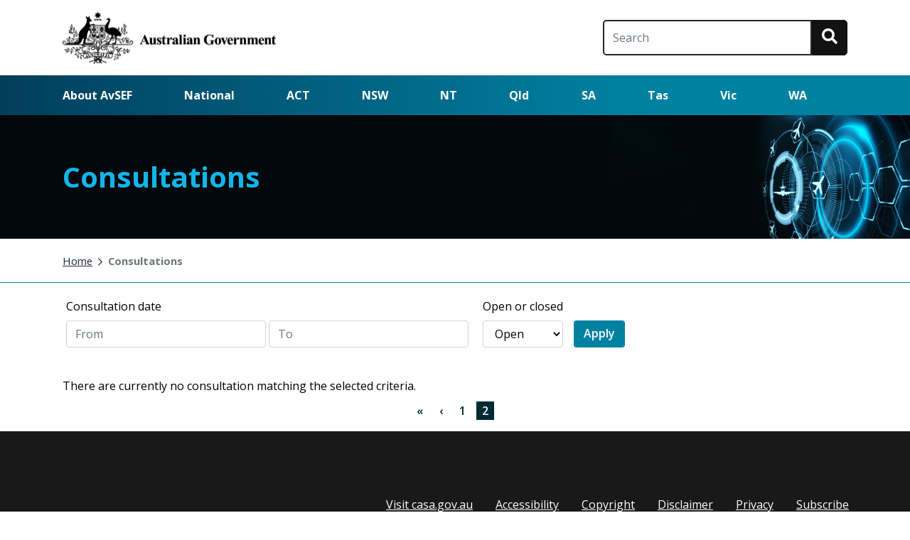

--- FILE ---
content_type: text/html; charset=UTF-8
request_url: https://www.avsef.gov.au/consultations?page=3
body_size: 5160
content:
<!DOCTYPE html>
<html lang="en" dir="ltr" prefix="og: https://ogp.me/ns#">
  <head>
    <meta charset="utf-8" />
<script async src="https://www.googletagmanager.com/gtag/js?id=UA-1234567"></script>
<script>window.dataLayer = window.dataLayer || [];function gtag(){dataLayer.push(arguments)};gtag("js", new Date());gtag("set", "developer_id.dMDhkMT", true);gtag("config", "UA-1234567", {"groups":"default","anonymize_ip":true,"page_placeholder":"PLACEHOLDER_page_path"});gtag('config', 'G-0XT7NFV9ZS', {'name': 'govcms'}); gtag('govcms.send', 'pageview', {'anonymizeIp': true})</script>
<link rel="canonical" href="https://www.avsef.gov.au/consultations" />
<meta name="Generator" content="Drupal 10 (http://drupal.org) + GovCMS (http://govcms.gov.au)" />
<meta name="MobileOptimized" content="width" />
<meta name="HandheldFriendly" content="true" />
<meta name="viewport" content="width=device-width, initial-scale=1, shrink-to-fit=no" />
<meta http-equiv="x-ua-compatible" content="ie=edge" />
<link rel="icon" href="/themes/custom/avsef/favicon.ico" type="image/vnd.microsoft.icon" />

    <title>Consultations | Aviation State Engagement Forum</title>
    <link href="https://fonts.googleapis.com/css?family=Roboto:300,300i,400,400i,700,700i&display=swap" rel="stylesheet">

    <link rel="stylesheet" media="all" href="/sites/default/files/css/css_mZA1m3QPJxpEH8uqkg_yhWqqaPqy1AhXNewIwMe1DAU.css?delta=0&amp;language=en&amp;theme=avsef&amp;include=eJxtzUEOwyAMRNELEThSZccOQTIY2ZAot2_VTaSmm1m8vxg4nLeURRFk8XFJaTmg6vBh0F8IZkXTDSu1P9kYaLVZ8dk2tfrUn8MOBvmTd09ks4PEW-JsfaIU35mCXz64JgTncBQ-PX03VqUp_AbfsVFo" />
<link rel="stylesheet" media="all" href="/sites/default/files/css/css_SK-0fY_lL0HnFN5t1sV-3sHWKGWuOiGgGAU3qsCy1tg.css?delta=1&amp;language=en&amp;theme=avsef&amp;include=eJxtzUEOwyAMRNELEThSZccOQTIY2ZAot2_VTaSmm1m8vxg4nLeURRFk8XFJaTmg6vBh0F8IZkXTDSu1P9kYaLVZ8dk2tfrUn8MOBvmTd09ks4PEW-JsfaIU35mCXz64JgTncBQ-PX03VqUp_AbfsVFo" />
<link rel="stylesheet" media="all" href="//stackpath.bootstrapcdn.com/bootstrap/4.5.2/css/bootstrap.min.css" />
<link rel="stylesheet" media="all" href="/sites/default/files/css/css_TftIqeleQAS4FCqFWCFluVpMav6uFNmtRCK_osDlo6A.css?delta=3&amp;language=en&amp;theme=avsef&amp;include=eJxtzUEOwyAMRNELEThSZccOQTIY2ZAot2_VTaSmm1m8vxg4nLeURRFk8XFJaTmg6vBh0F8IZkXTDSu1P9kYaLVZ8dk2tfrUn8MOBvmTd09ks4PEW-JsfaIU35mCXz64JgTncBQ-PX03VqUp_AbfsVFo" />
<link rel="stylesheet" media="print" href="/sites/default/files/css/css_2g3vbfS3orSIblZo4dEwNCBJqArAWuiNmHTvMKWx6NQ.css?delta=4&amp;language=en&amp;theme=avsef&amp;include=eJxtzUEOwyAMRNELEThSZccOQTIY2ZAot2_VTaSmm1m8vxg4nLeURRFk8XFJaTmg6vBh0F8IZkXTDSu1P9kYaLVZ8dk2tfrUn8MOBvmTd09ks4PEW-JsfaIU35mCXz64JgTncBQ-PX03VqUp_AbfsVFo" />

    

      <meta name="msapplication-TileColor" content="#ffffff">

      <meta name="theme-color" content="#ffffff">
      <!-- Google Tag Manager -->
      <script>(function(w,d,s,l,i){w[l]=w[l]||[];w[l].push({'gtm.start':
            new Date().getTime(),event:'gtm.js'});var f=d.getElementsByTagName(s)[0],
          j=d.createElement(s),dl=l!='dataLayer'?'&l='+l:'';j.async=true;j.src=
          'https://www.googletagmanager.com/gtm.js?id='+i+dl;f.parentNode.insertBefore(j,f);
        })(window,document,'script','dataLayer','GTM-5RQH3TW');</script>
      <!-- End Google Tag Manager -->
  </head>
  <body class="layout-no-sidebars page-node-26 path-node node--type-landing-page" id="lightbox-gallery" >
    <!-- Google Tag Manager (noscript) -->
      <noscript><iframe src="https://www.googletagmanager.com/ns.html?id=GTM-5RQH3TW"
                        height="0" width="0" style="display:none;visibility:hidden"></iframe></noscript>
    <!-- End Google Tag Manager (noscript) -->
    <a href="#main-content" class="visually-hidden focusable skip-link">
      Skip to main content
    </a>
    
      <div class="dialog-off-canvas-main-canvas" data-off-canvas-main-canvas>
            <section>
    <div></div>


  </section>

<div id="page-wrapper">
     
  <div id="page" class="">
    <header id="header" class="main-header" role="banner" aria-label="Site header">
        <div class="header">
        <div class="container">
            <div class="row">
                <div class="col-md-8 offset-sm-2 offset-lg-0 header-logo">
                    <a class="header__logo d-none d-sm-none d-md-block" href="/">
                        <img src="/themes/custom/avsef/logo.svg" class="img-logo" alt="Welcome to the Aviation State Engagement Forum | Home">
                    </a>
                    <span class="d-sm-block d-md-none weight-bold text-white">
                        Aviation State Engagement Forum
                    </span>
                </div>


                <form action="/search" class="col-md-4 input-group">
                    <input type="text" name="keys" class="form-control" placeholder="Search" aria-label="Search" aria-describedby="search">
                    <button type="submit" role="button" aria-label="Search"><i class="fas fa-search"></i></button>

                </form>

                                <button id="mobile-menu-button" class="hamburger hamburger--spin" type="button" aria-hidden="true" hidden aria-controls="mobile-menu">
                  <span class="mobile-wrapper">
                      <span class="label">
                    <span class="sr-only">Mobile</span>MENU
                  </span>
                      <span class="hamburger-box">
                    <span class="hamburger-inner"></span>
                  </span>
                  </span>

                </button>
            </div>
        </div>
    </div>
</header>
    <div id="main-navigation" class="main-navigation">
      <div class="container">
        <nav class="row header-bottom">
          <div class="col">
              <nav role="navigation" aria-labelledby="block-avsef-main-navigation-menu" id="block-avsef-main-navigation" class="settings-tray-editable block block-menu navigation menu--main" data-drupal-settingstray="editable">
            
  <h2 class="sr-only" id="block-avsef-main-navigation-menu">Main navigation</h2>
  

        
        <ul block="block-avsef-main-navigation" class="clearfix nav navbar-nav">
                                    <li class="nav-item">
                                                    <a href="/about-avsef" title="About AvSEF" class="nav-link" data-drupal-link-system-path="node/25">About AvSEF</a>
                            </li>
                                <li class="nav-item">
                                                    <a href="/consultations/national" class="nav-link" data-drupal-link-system-path="node/30">National</a>
                            </li>
                                <li class="nav-item">
                                                    <a href="/consultations/act" class="nav-link" data-drupal-link-system-path="node/27">ACT</a>
                            </li>
                                <li class="nav-item">
                                                    <a href="/consultations/nsw" class="nav-link" data-drupal-link-system-path="node/32">NSW</a>
                            </li>
                                <li class="nav-item">
                                                    <a href="/consultations/nt" class="nav-link" data-drupal-link-system-path="node/29">NT</a>
                            </li>
                                <li class="nav-item">
                                                    <a href="/consultations/qld" title="Queensland" class="nav-link" data-drupal-link-system-path="node/28">Qld</a>
                            </li>
                                <li class="nav-item">
                                                    <a href="/consultations/sa" class="nav-link" data-drupal-link-system-path="node/31">SA</a>
                            </li>
                                <li class="nav-item">
                                                    <a href="/consultations/tas" title="Tasmania" class="nav-link" data-drupal-link-system-path="node/33">Tas</a>
                            </li>
                                <li class="nav-item">
                                                    <a href="/consultations/vic" title="Victoria" class="nav-link" data-drupal-link-system-path="node/35">Vic</a>
                            </li>
                                <li class="nav-item">
                                                    <a href="/consultations/wa" class="nav-link" data-drupal-link-system-path="node/34">WA</a>
                            </li>
            </ul>
        


  </nav>


          </div>
        </nav>
      </div>
    </div>     
    
    
      <div class="content-header">
        <header class="container section clearfix">
            <section class="row region region-content-header">
    <div id="block-avsef-page-title" class="block block-core block-page-title-block">
  
    
      <div class="content">
      
  <h1 class="title"><span class="field field--name-title field--type-string field--label-hidden">Consultations</span>
</h1>


    </div>
  </div>

  </section>

        </header>
      </div>
    
    <div id="main-wrapper" class="layout-main-wrapper clearfix">
              <div id="main">
                          <div class="content-header-wrapper container">
                  <div id="block-avsef-breadcrumbs" class="settings-tray-editable block block-system block-system-breadcrumb-block" data-drupal-settingstray="editable">
  
    
      <div class="content">
      

  <nav role="navigation" aria-label="breadcrumb">
    <ol class="breadcrumb">
                  <li class="breadcrumb-item">
          <a href="/">Home</a>
        </li>
                        <li class="breadcrumb-item active">
          Consultations
        </li>
              </ol>
  </nav>

    </div>
  </div>


              </div>
                        <div class="main-content-wrapper container">
                                <main>
                    <section class="section">
                      <a id="main-content" tabindex="-1"></a>
                        <div data-drupal-messages-fallback class="hidden"></div><div class="node node--type-landing-page node--view-mode-full ds-1col clearfix">

  

  
      <div class="field field--name-field-page-components field--type-entity-reference-revisions field--label-hidden field__items">
              <div class="field__item"><div class="paragraph paragraph--type-blocks paragraph--view-mode-default ds-1col clearfix">

  

  
      <div class="field field--name-field-blocks field--type-entity-reference field--label-hidden field__items">
              <div class="field__item"><div class="views-element-container settings-tray-editable block block-views block-views-blockconsultations-block-3" id="block-views-block-consultations-block-3" data-drupal-settingstray="editable">
  
    
      <div class="content">
      <div><div class="view view-consultations view-id-consultations view-display-id-block_3 js-view-dom-id-d7b0989c80206b54988c2c1a2ed8b47b42de741c855b26372509877df9dedeae">
  
    
        <div class="view-filters">
      
<form class="views-exposed-form" data-drupal-selector="views-exposed-form-consultations-block-3" action="/consultations" method="get" id="views-exposed-form-consultations-block-3" accept-charset="UTF-8">
  <div class="form-row">
  <fieldset data-drupal-selector="edit-field-consultation-date-value-wrapper" id="edit-field-consultation-date-value-wrapper" class="js-form-item form-item js-form-wrapper form-group">
      <legend>
    <span class="fieldset-legend">Consultation date</span>
  </legend>
  <div class="fieldset-wrapper">
            



  <fieldset class="js-form-item js-form-type-textfield form-type-textfield js-form-item-field-consultation-date-value-min form-item-field-consultation-date-value-min form-group">
          <label for="edit-field-consultation-date-value-min">Min</label>
                    <input placeholder="From" data-drupal-selector="edit-field-consultation-date-value-min" type="text" id="edit-field-consultation-date-value-min" name="field_consultation_date_value[min]" value="" size="30" maxlength="128" class="form-control" />

                      </fieldset>




  <fieldset class="js-form-item js-form-type-textfield form-type-textfield js-form-item-field-consultation-date-value-max form-item-field-consultation-date-value-max form-group">
          <label for="edit-field-consultation-date-value-max">Max</label>
                    <input placeholder="To" data-drupal-selector="edit-field-consultation-date-value-max" type="text" id="edit-field-consultation-date-value-max" name="field_consultation_date_value[max]" value="" size="30" maxlength="128" class="form-control" />

                      </fieldset>

          </div>
</fieldset>




  <fieldset class="js-form-item js-form-type-select form-type-select js-form-item-field-consultation-date-end-value form-item-field-consultation-date-end-value form-group">
          <label for="edit-field-consultation-date-end-value">Open or closed</label>
                    
<select data-drupal-selector="edit-field-consultation-date-end-value" id="edit-field-consultation-date-end-value" name="field_consultation_date_end_value" class="form-select form-control"><option value="All">- Any -</option><option value="1" selected="selected">Open</option><option value="2">Closed</option></select>
                      </fieldset>
<div data-drupal-selector="edit-actions" class="form-actions js-form-wrapper form-group" id="edit-actions"><input data-drupal-selector="edit-submit-consultations" type="submit" id="edit-submit-consultations" value="Apply" class="button js-form-submit form-submit btn btn-primary form-control" />
</div>

</div>

</form>

    </div>
    
      <div class="view-empty">
      <p>There are currently no consultation matching the selected criteria.</p>
    </div>
  
        <nav aria-label="pagination-heading">
    <h4 id="pagination-heading" class="sr-only">Pagination</h4>
    <ul class="pagination js-pager__items">
                    <li class="page-item">
          <a href="?page=0" title="Go to first page" class="page-link">
            <span aria-hidden="true">«</span>
            <span class="sr-only">First page</span>
          </a>
        </li>
                          <li class="page-item">
          <a href="?page=0" title="Go to previous page" rel="prev" class="page-link">
            <span aria-hidden="true">‹</span>
            <span class="sr-only">Previous page</span>
          </a>
        </li>
                                      <li class="page-item ">
                      <a href="?page=0" title="" class="page-link">1</a>
                  </li>
              <li class="page-item active">
                      <span class="page-link">2</span>
                  </li>
                                              </ul>
  </nav>

          </div>
</div>

    </div>
  </div>
</div>
          </div>
  

</div>

</div>
          </div>
  

</div>



                    </section>
                  </main>
                          </div>
                    </div>
          </div>

    <footer class="site-footer">
                <div class="site-footer__top clearfix container mt-5">
            <section class="row region region-footer-first">
    <nav role="navigation" aria-labelledby="block-avsef-footer-menu" id="block-avsef-footer" class="settings-tray-editable block block-menu navigation menu--footer" data-drupal-settingstray="editable">
            
  <h2 class="sr-only" id="block-avsef-footer-menu">Site links</h2>
  

        
              <ul block="block-avsef-footer" class="clearfix nav navbar-nav">
                    <li class="nav-item">
                <a href="https://www.casa.gov.au" class="nav-link nav-link-https--wwwcasagovau">Visit casa.gov.au</a>
              </li>
                <li class="nav-item">
                <a href="https://www.casa.gov.au/about-us/about-website/accessibility-statement" title="CASA Accessibility statement" class="nav-link nav-link-https--wwwcasagovau-about-us-about-website-accessibility-statement">Accessibility</a>
              </li>
                <li class="nav-item">
                <a href="https://www.casa.gov.au/about-us/about-website/copyright" title="CASA Copyright" class="nav-link nav-link-https--wwwcasagovau-about-us-about-website-copyright">Copyright</a>
              </li>
                <li class="nav-item">
                <a href="https://www.casa.gov.au/about-us/about-website/disclaimer" title="CASA Disclaimer" class="nav-link nav-link-https--wwwcasagovau-about-us-about-website-disclaimer">Disclaimer</a>
              </li>
                <li class="nav-item">
                <a href="https://www.casa.gov.au/about-us/who-we-are/about-casa/privacy-statement" title="CASA Privacy statement" class="nav-link nav-link-https--wwwcasagovau-about-us-who-we-are-about-casa-privacy-statement">Privacy</a>
              </li>
                <li class="nav-item">
                <a href="https://www.casa.gov.au/about-us/casa-mailing-lists" title="Subscribe to AvSEF notifications" class="nav-link nav-link-https--wwwcasagovau-about-us-casa-mailing-lists">Subscribe</a>
              </li>
        </ul>
  


  </nav>

  </section>

        </div>
            <div class="site-footer__bottom pt-5">
        <div class="container">
          <div class="row">
            <div class="col-12 col-md-8 d-flex align-items-center weight-normal">
               <section class="row region region-footer-second">
    <div id="block-avsef-acknowledgementofcountry" class="settings-tray-editable block block-block-content block-block-content8c47fef1-37cc-47be-bca2-ed856575d28b" data-drupal-settingstray="editable">
  
    
        
            <div class="clearfix text-formatted field field--name-body field--type-text-with-summary field--label-hidden field__item"><p>We acknowledge the Traditional Custodians of Country throughout Australia and their continuing connection to land, sea and community. We pay our respect to them and their cultures and to Elders past and present.</p>
</div>
      
  </div>

  </section>

            </div>
              <div class="d-sm-block d-md-none col-12">
                  <a class="header__logo d-block mt-5 mb-4" href="/">
                      <img src="/themes/custom/avsef/assets/src/images/logo-white.svg" class="img-logo">
                  </a>
              </div>

              <div class="col-12 col-md-4 weight-semi d-flex align-items-center justify-content-md-center justify-content-lg-end">
                  © Commonwealth of Australia
              </div>

          </div>
        </div>
      </div>
  </footer>

    <nav id="mobile-menu" role="navigation" aria-hidden="true" hidden><ul class="clearfix mobile-menu"><li><a href="/about-avsef" title="About AvSEF" data-drupal-link-system-path="node/25">About AvSEF</a></li><li><a href="/consultations/national" data-drupal-link-system-path="node/30">National</a></li><li><a href="/consultations/act" data-drupal-link-system-path="node/27">ACT</a></li><li><a href="/consultations/nsw" data-drupal-link-system-path="node/32">NSW</a></li><li><a href="/consultations/nt" data-drupal-link-system-path="node/29">NT</a></li><li><a href="/consultations/qld" title="Queensland" data-drupal-link-system-path="node/28">Qld</a></li><li><a href="/consultations/sa" data-drupal-link-system-path="node/31">SA</a></li><li><a href="/consultations/tas" title="Tasmania" data-drupal-link-system-path="node/33">Tas</a></li><li><a href="/consultations/vic" title="Victoria" data-drupal-link-system-path="node/35">Vic</a></li><li><a href="/consultations/wa" data-drupal-link-system-path="node/34">WA</a></li></ul></nav>
  </div>
</div>

<script type="text/javascript" src="/themes/custom/avsef/lib/jquery.toc.js"></script>
  </div>

    
    <script type="application/json" data-drupal-selector="drupal-settings-json">{"path":{"baseUrl":"\/","pathPrefix":"","currentPath":"node\/26","currentPathIsAdmin":false,"isFront":false,"currentLanguage":"en","currentQuery":{"page":"3"}},"pluralDelimiter":"\u0003","suppressDeprecationErrors":true,"google_analytics":{"account":"UA-1234567","trackOutbound":true,"trackMailto":true,"trackTel":true,"trackDownload":true,"trackDownloadExtensions":"7z|aac|arc|arj|asf|asx|avi|bin|csv|doc(x|m)?|dot(x|m)?|exe|flv|gif|gz|gzip|hqx|jar|jpe?g|js|mp(2|3|4|e?g)|mov(ie)?|msi|msp|pdf|phps|png|ppt(x|m)?|pot(x|m)?|pps(x|m)?|ppam|sld(x|m)?|thmx|qtm?|ra(m|r)?|sea|sit|tar|tgz|torrent|txt|wav|wma|wmv|wpd|xls(x|m|b)?|xlt(x|m)|xlam|xml|z|zip"},"ajaxTrustedUrl":{"\/consultations":true},"user":{"uid":0,"permissionsHash":"b5260a79519460a101625776d2f9b48095be62540f7d5fdcd3710dcc4fa74ab0"}}</script>
<script src="/sites/default/files/js/js_5j_TcBICm4x4RYrcetUZxWWa1GgeJkuEDFkuvP3FbUM.js?scope=footer&amp;delta=0&amp;language=en&amp;theme=avsef&amp;include=eJxly0EKgEAIQNELTXikwTGTCdFQCbp9myCo7ft8PJM3EPWBuuzZhntlBR59YMR0eIFW--fnzLp0mjTyYHAjbuIuyh0N9apJCV-4AZChMFQ"></script>
<script src="//cdnjs.cloudflare.com/ajax/libs/popper.js/1.14.3/umd/popper.min.js"></script>
<script src="//stackpath.bootstrapcdn.com/bootstrap/4.5.2/js/bootstrap.min.js"></script>
<script src="/sites/default/files/js/js_SJngSSzY5cGL7sjv4bQIRxqSJ6f6QIxP9NOej7j62HE.js?scope=footer&amp;delta=3&amp;language=en&amp;theme=avsef&amp;include=eJxly0EKgEAIQNELTXikwTGTCdFQCbp9myCo7ft8PJM3EPWBuuzZhntlBR59YMR0eIFW--fnzLp0mjTyYHAjbuIuyh0N9apJCV-4AZChMFQ"></script>


      <div class="printable"></div>
        
        <script type="module">
            import Lightbox from '/themes/custom/avsef/lib/lightbox/js/photoswipe-lightbox.esm.min.js';
            import PhotoSwipeDynamicCaption from '/themes/custom/avsef/lib/lightbox/js/photoswipe-dynamic-caption-plugin.esm.min.js';
            const lightbox = new Lightbox({
              gallery: '#lightbox-gallery',
              children: 'a.lightbox-img',
              showHideAnimationType: 'zoom',    
              pswpModule: () => import('/themes/custom/avsef/lib/lightbox/js/photoswipe.esm.min.js')
            });
            const captionPlugin = new PhotoSwipeDynamicCaption(lightbox, {
              type: 'auto',
            });
            lightbox.init();
        </script>
        
  </body>
</html>


--- FILE ---
content_type: text/css
request_url: https://www.avsef.gov.au/themes/custom/avsef/assets/dist/css/chunks/6-1379e3a50390878e.css
body_size: 180
content:
.mm-menu{--mm-color-background: #fff;--mm-color-background-emphasis: #333333;--mm-color-background-highlight: #000;--mm-color-border: #161616;--mm-color-text: $black;--mm-color-text-dimmed: #000;--mm-color-button: #fff}.mm-listitem{color:#2a2a2a;font-weight:700}.mm-listitem:after{left:0;border-color:#161616 !important}.mm-panels .mm-navbar{background-color:#121212;top:1rem}.mm-navbar__title{color:#fff !important;font-weight:700}.mm-navbars_top{height:55px;border-bottom:none}.mm-navbars_top .mm-searchfield__input input{background-color:#fff;border:1px solid #2a2a2a !important;height:37px}.mm-searchfield__btn{top:5px}.mm-searchfield__btn::after{content:"\F002";font-family:"Font Awesome 5 Pro";-webkit-transform:rotate(0deg);transform:rotate(0deg);top:-12px}.mm-panels>.mm-panel>.mm-navbar+.mm-listview{margin-top:-5px}.mm-btn:before,.mm-btn:after{border-color:#fff}


--- FILE ---
content_type: image/svg+xml
request_url: https://www.avsef.gov.au/themes/custom/avsef/logo.svg
body_size: 26202
content:
<svg xmlns="http://www.w3.org/2000/svg" xmlns:xlink="http://www.w3.org/1999/xlink" width="353" height="87" viewBox="0 0 353 87">
  <defs>
    <pattern id="pattern" preserveAspectRatio="none" width="100%" height="100%" viewBox="0 0 600 148">
      <image width="600" height="148" xlink:href="[data-uri]"/>
    </pattern>
  </defs>
  <rect id="Image_79" data-name="Image 79" width="353" height="87" fill="url(#pattern)"/>
</svg>


--- FILE ---
content_type: application/javascript
request_url: https://www.avsef.gov.au/themes/custom/avsef/assets/dist/js/chunk/6-592dfb065a1bec16b477.js
body_size: 775
content:
(window.webpackJsonp=window.webpackJsonp||[]).push([[6],{316:function(t,n,e){"use strict";e.r(n),e.d(n,"default",(function(){return s}));e(123),e(125),e(126),e(124),e(61),e(127),e(328);var i=e(10),o=e.n(i);function r(t){return(r="function"==typeof Symbol&&"symbol"==typeof Symbol.iterator?function(t){return typeof t}:function(t){return t&&"function"==typeof Symbol&&t.constructor===Symbol&&t!==Symbol.prototype?"symbol":typeof t})(t)}function a(t,n){for(var e=0;e<n.length;e++){var i=n[e];i.enumerable=i.enumerable||!1,i.configurable=!0,"value"in i&&(i.writable=!0),Object.defineProperty(t,(o=i.key,a=void 0,a=function(t,n){if("object"!==r(t)||null===t)return t;var e=t[Symbol.toPrimitive];if(void 0!==e){var i=e.call(t,n||"default");if("object"!==r(i))return i;throw new TypeError("@@toPrimitive must return a primitive value.")}return("string"===n?String:Number)(t)}(o,"string"),"symbol"===r(a)?a:String(a)),i)}var o,a}var s=function(){function t(){var n=this;!function(t,n){if(!(t instanceof n))throw new TypeError("Cannot call a class as a function")}(this,t),this.icon=o()("#mobile-menu-button"),this.nav=o()("#mobile-menu"),this.nav[0].removeAttribute("style"),this.nav[0].removeAttribute("hidden"),e.e(4).then(e.t.bind(null,329,7)).then((function(){n.bind()}))}var n,i,r;return n=t,(i=[{key:"bind",value:function(){var t=this;this.nav.mmenu({extensions:{all:["position-left","pagedim-black"],"(min-width: 600px)":["listview-large"]},setSelected:!0,lazySubmenus:!0,offCanvas:{position:"bottom",zposition:"front"},keyboardNavigation:{enable:!0,enhance:!0},navbars:[{position:"top",content:["searchfield"]}],searchfield:{showSubPanels:!1,search:!1}},{offCanvas:{page:{noSelector:["#toolbar-administration"]}},searchfield:{form:{method:"get",action:"/search"},input:{name:"keywords"},submit:!0}}),this.api=this.nav.data("mmenu"),this.icon.on("click",(function(){t.api.open()})),this.api.bind("open:finish",(function(){setTimeout((function(){t.icon.addClass("is-active")}),100)})),this.api.bind("close:finish",(function(){setTimeout((function(){t.icon.removeClass("is-active")}),100)}))}}])&&a(n.prototype,i),r&&a(n,r),Object.defineProperty(n,"prototype",{writable:!1}),t}()},328:function(t,n,e){}}]);

--- FILE ---
content_type: text/plain
request_url: https://www.google-analytics.com/j/collect?v=1&_v=j102&a=1189632428&t=pageview&_s=1&dl=https%3A%2F%2Fwww.avsef.gov.au%2Fconsultations%3Fpage%3D3&ul=en-us%40posix&dt=Consultations%20%7C%20Aviation%20State%20Engagement%20Forum&sr=1280x720&vp=1280x720&_u=aADAAUABAAAAACAAI~&jid=92143357&gjid=1742493285&cid=158424990.1769810357&tid=UA-8070993-21&_gid=2285599.1769810357&_r=1&_slc=1&gtm=45He61r1n815RQH3TWv864314056za200zd864314056&gcd=13l3l3l3l1l1&dma=0&tag_exp=103116026~103200004~104527907~104528501~104684208~104684211~115938465~115938469~116185181~116185182~116988316~117041587&z=630978423
body_size: -566
content:
2,cG-89W8R0MC94

--- FILE ---
content_type: application/javascript
request_url: https://www.avsef.gov.au/themes/custom/avsef/assets/dist/js/chunk/menu-9ce1d68932410e192896.js
body_size: 2246
content:
(window.webpackJsonp=window.webpackJsonp||[]).push([[2],{314:function(t,e,n){"use strict";n.r(e),n.d(e,"default",(function(){return l}));n(123),n(125),n(126),n(124),n(61),n(127);var o=n(318),i=n.n(o),u=n(319),r=n.n(u);function s(t){return(s="function"==typeof Symbol&&"symbol"==typeof Symbol.iterator?function(t){return typeof t}:function(t){return t&&"function"==typeof Symbol&&t.constructor===Symbol&&t!==Symbol.prototype?"symbol":typeof t})(t)}function a(t,e){for(var n=0;n<e.length;n++){var o=e[n];o.enumerable=o.enumerable||!1,o.configurable=!0,"value"in o&&(o.writable=!0),Object.defineProperty(t,(i=o.key,u=void 0,u=function(t,e){if("object"!==s(t)||null===t)return t;var n=t[Symbol.toPrimitive];if(void 0!==n){var o=n.call(t,e||"default");if("object"!==s(o))return o;throw new TypeError("@@toPrimitive must return a primitive value.")}return("string"===e?String:Number)(t)}(i,"string"),"symbol"===s(u)?u:String(u)),o)}var i,u}var l=function(){function t(){!function(t,e){if(!(t instanceof e))throw new TypeError("Cannot call a class as a function")}(this,t),this.main()}var e,n,o;return e=t,(n=[{key:"main",value:function(){document.querySelector("#block-avsef-main-navigation").querySelectorAll(".navbar-nav > li").forEach((function(t){new i.a(t,{}),r()(t,(function(){t.classList.add("hover")}),(function(){t.classList.remove("hover")})).options({timeout:200,interval:100})}))}}])&&a(e.prototype,n),o&&a(e,o),Object.defineProperty(e,"prototype",{writable:!1}),t}()},318:function(t,e,n){var o;o=function(){return function(t){var e={};function n(o){if(e[o])return e[o].exports;var i=e[o]={i:o,l:!1,exports:{}};return t[o].call(i.exports,i,i.exports,n),i.l=!0,i.exports}return n.m=t,n.c=e,n.d=function(t,e,o){n.o(t,e)||Object.defineProperty(t,e,{configurable:!1,enumerable:!0,get:o})},n.n=function(t){var e=t&&t.__esModule?function(){return t.default}:function(){return t};return n.d(e,"a",e),e},n.o=function(t,e){return Object.prototype.hasOwnProperty.call(t,e)},n.p="",n(n.s=0)}([function(t,e,n){"use strict";var o,i=n(1),u=(o=i)&&o.__esModule?o:{default:o};t.exports=u.default},function(t,e,n){"use strict";Object.defineProperty(e,"__esModule",{value:!0});var o=function(){function t(t,e){for(var n=0;n<e.length;n++){var o=e[n];o.enumerable=o.enumerable||!1,o.configurable=!0,"value"in o&&(o.writable=!0),Object.defineProperty(t,o.key,o)}}return function(e,n,o){return n&&t(e.prototype,n),o&&t(e,o),e}}(),i=s(n(2)),u=s(n(3)),r=n(4);function s(t){return t&&t.__esModule?t:{default:t}}var a=9,l=27,c=32,d=function(){function t(e,n){!function(t,e){if(!(t instanceof e))throw new TypeError("Cannot call a class as a function")}(this,t),this.options=(0,u.default)({buttonSelector:".js-submenu-expand",submenuSelector:".js-submenu",stylingClass:"js-submenu-expanded",applyAriaCurrent:!0,closeOnTabOut:!0,focusFirstLink:!0,onClose:null,onOpen:null},n,!0),this.dom={el:e,button:e.querySelector(this.options.buttonSelector),submenu:e.querySelector(this.options.submenuSelector)},e&&this.dom.button&&this.dom.submenu&&(this.build(),this.bindEvents())}return o(t,[{key:"build",value:function(){this.id=this.dom.submenu.id||this.generateUniqueID(),this.dom.button.getAttribute("aria-expanded")||this.dom.button.setAttribute("aria-expanded",!1),this.dom.submenu.id||(this.dom.submenu.id=this.id),this.dom.submenu.role="navigation"}},{key:"bindEvents",value:function(){var t=this;this.dom.button.addEventListener("click",this.handleExpandClick.bind(this)),this.dom.button.addEventListener("keyup",(function(e){e.keyCode===c&&t.toggleOpenClose()})),document.addEventListener("keyup",(function(e){e.keyCode===l&&t.isExpanded()&&(t.close(),t.dom.button.focus())}))}},{key:"handleBlur",value:function(t){t.keyCode===a&&(0,r.closest)(""+this.options.submenuSelector,document.activeElement)!==this.dom.submenu&&this.close()}},{key:"handleExpandClick",value:function(t){t.stopPropagation(),t.preventDefault(),this.toggleOpenClose()}},{key:"toggleOpenClose",value:function(){this.isExpanded()?this.close():this.open()}},{key:"open",value:function(){if(this.dom.button.setAttribute("aria-expanded",!0),this.dom.button.setAttribute("aria-controls",this.id),this.options.focusFirstLink){var t=this.dom.submenu.querySelector("a");t&&t.focus()}this.dom.el.classList.add(this.options.stylingClass),this.options.closeOnTabOut&&document.addEventListener("keyup",this.handleBlur.bind(this)),"function"==typeof this.options.onOpen&&this.options.onOpen(this)}},{key:"close",value:function(){this.dom.button.setAttribute("aria-expanded",!1),this.dom.button.removeAttribute("aria-controls"),this.dom.el.classList.remove(this.options.stylingClass),this.options.closeOnTabOut&&document.removeEventListener("keyup",this.handleBlur.bind(this)),"function"==typeof this.options.onClose&&this.options.onClose(this)}},{key:"generateUniqueID",value:function(){var t="js-submenu-"+(0,i.default)(6,0);return document.getElementById(t)&&(t=this.generateUniqueID()),t}},{key:"isExpanded",value:function(){return"true"===this.dom.button.getAttribute("aria-expanded")}},{key:"destroy",value:function(){}}]),t}();e.default=d},function(t,e,n){t.exports=function(t,e){var n=["abcdefghijklmnopqrstuvwxyz","ABCDEFGHIJKLMNOPQRSTUVWXYZ","0123456789","~!@#$%^&()_+-={}[];',"],o="";(e=e||"aA0").split("").forEach((function(t){isNaN(parseInt(t))?/[a-z]/.test(t)?o+=n[0]:/[A-Z]/.test(t)?o+=n[1]:o+=n[3]:o+=n[2]})),t=t||30;for(var i="";t--;)i+=o.charAt(Math.floor(Math.random()*o.length));return i}},function(t,e,n){"use strict";Object.defineProperty(e,"__esModule",{value:!0});var o="function"==typeof Symbol&&"symbol"==typeof Symbol.iterator?function(t){return typeof t}:function(t){return t&&"function"==typeof Symbol&&t.constructor===Symbol&&t!==Symbol.prototype?"symbol":typeof t};e.default=function(t,e,n){var i,u;for(i in e)(u=void 0!==t[i])&&"object"===o(e[i])&&null!==e[i]&&void 0===e[i].nodeName?isDate(e[i])?n&&(t[i]=new Date(e[i].getTime())):isArray(e[i])?n&&(t[i]=e[i].slice(0)):t[i]=extend({},e[i],n):!n&&u||(t[i]=e[i]);return t}},function(t,e,n){"use strict";Object.defineProperty(e,"__esModule",{value:!0}),e.closest=function(t,e){var n=document.querySelectorAll(t),o=void 0;do{for(o=n.length;--o>=0&&n.item(o)!==e;);}while(o<0&&(e=e.parentElement));return e}}])},t.exports=o()},319:function(t,e,n){"use strict";t.exports=function(t,e,n){var o,i,u,r,s=!1,a=!1,l={},c=0,d=0,f={sensitivity:7,interval:100,timeout:0,handleFocus:!1};function m(t){o=t.clientX,i=t.clientY}function v(n){return s=!0,d&&(d=clearTimeout(d)),t.removeEventListener("mousemove",m,!1),1!==c&&(u=n.clientX,r=n.clientY,t.addEventListener("mousemove",m,!1),d=setTimeout((function(){!function t(n,s){if(d&&(d=clearTimeout(d)),Math.abs(u-o)+Math.abs(r-i)<f.sensitivity)return c=1,a?void 0:e.call(n,s);u=o,r=i,d=setTimeout((function(){t(n,s)}),f.interval)}(t,n)}),f.interval)),this}function p(e){return s=!1,d&&(d=clearTimeout(d)),t.removeEventListener("mousemove",m,!1),1===c&&(d=setTimeout((function(){!function(t,e){d&&(d=clearTimeout(d)),c=0,a||n.call(t,e)}(t,e)}),f.timeout)),this}function b(n){s||(a=!0,e.call(t,n))}function h(e){!s&&a&&(a=!1,n.call(t,e))}function y(){t.removeEventListener("focus",b,!1),t.removeEventListener("blur",h,!1)}return l.options=function(e){var n=e.handleFocus!==f.handleFocus;return f=Object.assign({},f,e),n&&(f.handleFocus?(t.addEventListener("focus",b,!1),t.addEventListener("blur",h,!1)):y()),l},l.remove=function(){t&&(t.removeEventListener("mouseover",v,!1),t.removeEventListener("mouseout",p,!1),y())},t&&(t.addEventListener("mouseover",v,!1),t.addEventListener("mouseout",p,!1)),l}}}]);

--- FILE ---
content_type: application/javascript
request_url: https://www.avsef.gov.au/themes/custom/avsef/assets/dist/js/chunk/vendors~mmenu-ad8534344017f49e6e1d.js
body_size: 18429
content:
/*! For license information please see vendors~mmenu-ad8534344017f49e6e1d.js.LICENSE.txt */
(window.webpackJsonp=window.webpackJsonp||[]).push([[4],{329:function(e,n,t){var i,s,a;s=[t(10)],void 0===(a="function"==typeof(i=function(e){return(n=e)[r="mmenu"]&&n[r].version>"7.3.3"||(n[r]=function(e,n,t){return this.$menu=e,this._api=["bind","getInstance","initPanels","openPanel","closePanel","closeAllPanels","setSelected"],this.opts=n,this.conf=t,this.vars={},this.cbck={},this.mtch={},"function"==typeof this.___deprecated&&this.___deprecated(),this._initWrappers(),this._initAddons(),this._initExtensions(),this._initHooks(),this._initMenu(),this._initPanels(),this._initOpened(),this._initAnchors(),this._initMatchMedia(),"function"==typeof this.___debug&&this.___debug(),this},n[r].version="7.3.3",n[r].uniqueId=0,n[r].wrappers={},n[r].addons={},n[r].defaults={hooks:{},extensions:[],wrappers:[],navbar:{add:!0,title:"Menu",titleLink:"parent"},onClick:{setSelected:!0},slidingSubmenus:!0},n[r].configuration={classNames:{divider:"Divider",inset:"Inset",nolistview:"NoListview",nopanel:"NoPanel",panel:"Panel",selected:"Selected",spacer:"Spacer",vertical:"Vertical"},clone:!1,language:null,openingInterval:25,panelNodetype:"ul, ol, div",transitionDuration:400},n[r].prototype={getInstance:function(){return this},initPanels:function(e){this._initPanels(e)},openPanel:function(e,t){if(this.trigger("openPanel:before",e),e&&e.length&&(e.is("."+i.panel)||(e=e.closest("."+i.panel)),e.is("."+i.panel))){var a=this;if("boolean"!=typeof t&&(t=!0),e.parent("."+i.listitem+"_vertical").length)e.parents("."+i.listitem+"_vertical").addClass(i.listitem+"_opened").children("."+i.panel).removeClass(i.hidden),this.openPanel(e.parents("."+i.panel).not((function(){return n(this).parent("."+i.listitem+"_vertical").length})).first()),this.trigger("openPanel:start",e),this.trigger("openPanel:finish",e);else{if(e.hasClass(i.panel+"_opened"))return;var o=this.$pnls.children("."+i.panel),l=this.$pnls.children("."+i.panel+"_opened");if(!n[r].support.csstransitions)return l.addClass(i.hidden).removeClass(i.panel+"_opened"),e.removeClass(i.hidden).addClass(i.panel+"_opened"),this.trigger("openPanel:start",e),void this.trigger("openPanel:finish",e);o.not(e).removeClass(i.panel+"_opened-parent");for(var d=e.data(s.parent);d;)(d=d.closest("."+i.panel)).parent("."+i.listitem+"_vertical").length||d.addClass(i.panel+"_opened-parent"),d=d.data(s.parent);o.removeClass(i.panel+"_highest").not(l).not(e).addClass(i.hidden),e.removeClass(i.hidden);var c=function(){l.removeClass(i.panel+"_opened"),e.addClass(i.panel+"_opened"),e.hasClass(i.panel+"_opened-parent")?(l.addClass(i.panel+"_highest"),e.removeClass(i.panel+"_opened-parent")):(l.addClass(i.panel+"_opened-parent"),e.addClass(i.panel+"_highest")),a.trigger("openPanel:start",e)},h=function(){l.removeClass(i.panel+"_highest").addClass(i.hidden),e.removeClass(i.panel+"_highest"),a.trigger("openPanel:finish",e)};t&&!e.hasClass(i.panel+"_noanimation")?setTimeout((function(){a.__transitionend(e,(function(){h()}),a.conf.transitionDuration),c()}),a.conf.openingInterval):(c(),h())}this.trigger("openPanel:after",e)}},closePanel:function(e){this.trigger("closePanel:before",e);var n=e.parent();n.hasClass(i.listitem+"_vertical")&&(n.removeClass(i.listitem+"_opened"),e.addClass(i.hidden),this.trigger("closePanel",e)),this.trigger("closePanel:after",e)},closeAllPanels:function(e){this.trigger("closeAllPanels:before"),this.$pnls.find("."+i.listview).children().removeClass(i.listitem+"_selected").filter("."+i.listitem+"_vertical").removeClass(i.listitem+"_opened");var n=this.$pnls.children("."+i.panel),t=e&&e.length?e:n.first();this.$pnls.children("."+i.panel).not(t).removeClass(i.panel+"_opened").removeClass(i.panel+"_opened-parent").removeClass(i.panel+"_highest").addClass(i.hidden),this.openPanel(t,!1),this.trigger("closeAllPanels:after")},togglePanel:function(e){var n=e.parent();n.hasClass(i.listitem+"_vertical")&&this[n.hasClass(i.listitem+"_opened")?"closePanel":"openPanel"](e)},setSelected:function(e){this.trigger("setSelected:before",e),this.$menu.find("."+i.listitem+"_selected").removeClass(i.listitem+"_selected"),e.addClass(i.listitem+"_selected"),this.trigger("setSelected:after",e)},bind:function(e,n){this.cbck[e]=this.cbck[e]||[],this.cbck[e].push(n)},trigger:function(){var e=Array.prototype.slice.call(arguments),n=e.shift();if(this.cbck[n])for(var t=0,i=this.cbck[n].length;t<i;t++)this.cbck[n][t].apply(this,e)},matchMedia:function(e,n,t){var i={yes:n,no:t};this.mtch[e]=this.mtch[e]||[],this.mtch[e].push(i)},i18n:function(e){return n[r].i18n(e,this.conf.language)},_initHooks:function(){for(var e in this.opts.hooks)this.bind(e,this.opts.hooks[e])},_initWrappers:function(){this.trigger("initWrappers:before");for(var e=0;e<this.opts.wrappers.length;e++){var t=n[r].wrappers[this.opts.wrappers[e]];"function"==typeof t&&t.call(this)}this.trigger("initWrappers:after")},_initAddons:function(){var e;for(e in this.trigger("initAddons:before"),n[r].addons)n[r].addons[e].add.call(this),n[r].addons[e].add=function(){};for(e in n[r].addons)n[r].addons[e].setup.call(this);this.trigger("initAddons:after")},_initExtensions:function(){this.trigger("initExtensions:before");var e=this;for(var n in this.opts.extensions.constructor===Array&&(this.opts.extensions={all:this.opts.extensions}),this.opts.extensions)this.opts.extensions[n]=this.opts.extensions[n].length?i.menu+"_"+this.opts.extensions[n].join(" "+i.menu+"_"):"",this.opts.extensions[n]&&function(n){e.matchMedia(n,(function(){this.$menu.addClass(this.opts.extensions[n])}),(function(){this.$menu.removeClass(this.opts.extensions[n])}))}(n);this.trigger("initExtensions:after")},_initMenu:function(){this.trigger("initMenu:before"),this.conf.clone&&(this.$orig=this.$menu,this.$menu=this.$orig.clone(),this.$menu.add(this.$menu.find("[id]")).filter("[id]").each((function(){n(this).attr("id",i.mm(n(this).attr("id")))}))),this.$menu.attr("id",this.$menu.attr("id")||this.__getUniqueId()),this.$pnls=n('<div class="'+i.panels+'" />').append(this.$menu.children(this.conf.panelNodetype)).prependTo(this.$menu),this.$menu.addClass(i.menu).parent().addClass(i.wrapper),this.trigger("initMenu:after")},_initPanels:function(e){this.trigger("initPanels:before",e),e=e||this.$pnls.children(this.conf.panelNodetype);var t=n(),s=this,a=function(e){e.filter(s.conf.panelNodetype).each((function(e){var o=s._initPanel(n(this));if(o){s._initNavbar(o),s._initListview(o),t=t.add(o);var r=o.children("."+i.listview).children("li").children(s.conf.panelNodetype).add(o.children("."+s.conf.classNames.panel));r.length&&a(r)}}))};a(e),this.trigger("initPanels:after",t)},_initPanel:function(e){if(this.trigger("initPanel:before",e),e.hasClass(i.panel))return e;if(this.__refactorClass(e,this.conf.classNames.panel,i.panel),this.__refactorClass(e,this.conf.classNames.nopanel,i.nopanel),this.__refactorClass(e,this.conf.classNames.inset,i.listview+"_inset"),e.filter("."+i.listview+"_inset").addClass(i.nopanel),e.hasClass(i.nopanel))return!1;var n=e.hasClass(this.conf.classNames.vertical)||!this.opts.slidingSubmenus;e.removeClass(this.conf.classNames.vertical);var t=e.attr("id")||this.__getUniqueId();e.is("ul, ol")&&(e.removeAttr("id"),e.wrap("<div />"),e=e.parent()),e.attr("id",t),e.addClass(i.panel+" "+i.hidden);var a=e.parent("li");return n?a.addClass(i.listitem+"_vertical"):e.appendTo(this.$pnls),a.length&&(a.data(s.child,e),e.data(s.parent,a)),this.trigger("initPanel:after",e),e},_initNavbar:function(e){if(this.trigger("initNavbar:before",e),!e.children("."+i.navbar).length){var t=e.data(s.parent),a=n('<div class="'+i.navbar+'" />'),o=this.__getPanelTitle(e,this.opts.navbar.title),r="";if(t&&t.length){if(t.hasClass(i.listitem+"_vertical"))return;if(t.parent().is("."+i.listview))var l=t.children("a, span").not("."+i.btn+"_next");else l=t.closest("."+i.panel).find('a[href="#'+e.attr("id")+'"]');var d=(t=(l=l.first()).closest("."+i.panel)).attr("id");switch(o=this.__getPanelTitle(e,n("<span>"+l.text()+"</span>").text()),this.opts.navbar.titleLink){case"anchor":r=l.attr("href")||"";break;case"parent":r="#"+d}a.append('<a class="'+i.btn+" "+i.btn+"_prev "+i.navbar+'__btn" href="#'+d+'" />')}else if(!this.opts.navbar.title)return;this.opts.navbar.add&&e.addClass(i.panel+"_has-navbar"),a.append('<a class="'+i.navbar+'__title"'+(r.length?' href="'+r+'"':"")+">"+o+"</a>").prependTo(e),this.trigger("initNavbar:after",e)}},_initListview:function(e){this.trigger("initListview:before",e);var t=this.__childAddBack(e,"ul, ol");this.__refactorClass(t,this.conf.classNames.nolistview,i.nolistview);var a=t.not("."+i.nolistview).addClass(i.listview).children().addClass(i.listitem);this.__refactorClass(a,this.conf.classNames.selected,i.listitem+"_selected"),this.__refactorClass(a,this.conf.classNames.divider,i.listitem+"_divider"),this.__refactorClass(a,this.conf.classNames.spacer,i.listitem+"_spacer"),a.children("a, span").not("."+i.btn).addClass(i.listitem+"__text");var o=e.data(s.parent);if(o&&o.is("."+i.listitem)&&!o.children("."+i.btn).length){var r=o.children("a, span").first(),l=n('<a class="'+i.btn+" "+i.btn+"_next "+i.listitem+'__btn" href="#'+e.attr("id")+'" />');l.insertAfter(r),r.is("span")&&(l.addClass(i.listitem+"__text "+r.attr("class")).html(r.html()),r.remove())}this.trigger("initListview:after",e)},_initOpened:function(){this.trigger("initOpened:before");var e=this.$pnls.find("."+i.listitem+"_selected").removeClass(i.listitem+"_selected").last().addClass(i.listitem+"_selected"),n=e.length?e.closest("."+i.panel):this.$pnls.children("."+i.panel).first();this.openPanel(n,!1),this.trigger("initOpened:after")},_initAnchors:function(){this.trigger("initAnchors:before");var e=this;o.$body.on(a.click+"-oncanvas","a[href]",(function(t){var s=n(this),a=s.attr("href"),o=e.$menu.find(s).length,l=s.is("."+i.listitem+" > a"),d=s.is('[rel="external"]')||s.is('[target="_blank"]');if(o&&a.length>1&&"#"==a.slice(0,1))try{var c=e.$menu.find(a);if(c.is("."+i.panel))return e[s.parent().hasClass(i.listitem+"_vertical")?"togglePanel":"openPanel"](c),void t.preventDefault()}catch(e){}var h={close:null,setSelected:null,preventDefault:"#"==a.slice(0,1)};for(var p in n[r].addons){var u=n[r].addons[p].clickAnchor.call(e,s,o,l,d);if(u){if("boolean"==typeof u)return void t.preventDefault();"object"==typeof u&&(h=n.extend({},h,u))}}o&&l&&!d&&(e.__valueOrFn(s,e.opts.onClick.setSelected,h.setSelected)&&e.setSelected(n(t.target).parent()),e.__valueOrFn(s,e.opts.onClick.preventDefault,h.preventDefault)&&t.preventDefault(),e.__valueOrFn(s,e.opts.onClick.close,h.close)&&e.opts.offCanvas&&"function"==typeof e.close&&e.close())})),this.trigger("initAnchors:after")},_initMatchMedia:function(){var e=this;for(var n in this.mtch)!function(){var t=n,i=window.matchMedia(t);e._fireMatchMedia(t,i),i.addListener((function(n){e._fireMatchMedia(t,n)}))}()},_fireMatchMedia:function(e,n){for(var t=n.matches?"yes":"no",i=0;i<this.mtch[e].length;i++)this.mtch[e][i][t].call(this)},_getOriginalMenuId:function(){var e=this.$menu.attr("id");return this.conf.clone&&e&&e.length&&(e=i.umm(e)),e},__api:function(){var e=this,t={};return n.each(this._api,(function(n){var i=this;t[i]=function(){var n=e[i].apply(e,arguments);return void 0===n?t:n}})),t},__valueOrFn:function(e,n,t){if("function"==typeof n){var i=n.call(e[0]);if(void 0!==i)return i}return"function"!=typeof n&&void 0!==n||void 0===t?n:t},__getPanelTitle:function(e,t){var i;return"function"==typeof this.opts.navbar.title&&(i=this.opts.navbar.title.call(e[0])),void 0===i&&(i=e.data(s.title)),void 0!==i?i:"string"==typeof t?this.i18n(t):this.i18n(n[r].defaults.navbar.title)},__refactorClass:function(e,n,t){return e.filter("."+n).removeClass(n).addClass(t)},__findAddBack:function(e,n){return e.find(n).add(e.filter(n))},__childAddBack:function(e,n){return e.children(n).add(e.filter(n))},__filterListItems:function(e){return e.not("."+i.listitem+"_divider").not("."+i.hidden)},__filterListItemAnchors:function(e){return this.__filterListItems(e).children("a").not("."+i.btn+"_next")},__openPanelWoAnimation:function(e){e.hasClass(i.panel+"_noanimation")||(e.addClass(i.panel+"_noanimation"),this.__transitionend(e,(function(){e.removeClass(i.panel+"_noanimation")}),this.conf.openingInterval),this.openPanel(e))},__transitionend:function(e,n,t){var i=!1,s=function(t){void 0!==t&&t.target!=e[0]||(i||(e.off(a.transitionend),e.off(a.webkitTransitionEnd),n.call(e[0])),i=!0)};e.on(a.transitionend,s),e.on(a.webkitTransitionEnd,s),setTimeout(s,1.1*t)},__getUniqueId:function(){return i.mm(n[r].uniqueId++)}},n.fn[r]=function(t,l){n[r].glbl||(o={$wndw:n(window),$docu:n(document),$html:n("html"),$body:n("body")},i={},s={},a={},n.each([i,s,a],(function(e,n){n.add=function(e){for(var t=0,i=(e=e.split(" ")).length;t<i;t++)n[e[t]]=n.mm(e[t])}})),i.mm=function(e){return"mm-"+e},i.add("wrapper menu panels panel nopanel navbar listview nolistview listitem btn hidden"),i.umm=function(e){return"mm-"==e.slice(0,3)&&(e=e.slice(3)),e},s.mm=function(e){return"mm-"+e},s.add("parent child title"),a.mm=function(e){return e+".mm"},a.add("transitionend webkitTransitionEnd click scroll resize keydown mousedown mouseup touchstart touchmove touchend orientationchange"),n[r]._c=i,n[r]._d=s,n[r]._e=a,n[r].glbl=o);var d=n();return this.each((function(){var i=n(this);if(!i.data(r)){var s=e.extend(!0,{},n[r].defaults,t),a=e.extend(!0,{},n[r].configuration,l),o=new n[r](i,s,a);o.$menu.data(r,o.__api()),d=d.add(o.$menu)}})),d},n[r].i18n=(t={},function(e,i){switch(typeof e){case"object":return"string"==typeof i&&(void 0===t[i]&&(t[i]={}),n.extend(t[i],e)),t;case"string":return"string"==typeof i&&void 0!==t[i]&&t[i][e]||e;case"undefined":default:return t}}),n[r].support={touch:"ontouchstart"in window||navigator.msMaxTouchPoints||!1,csstransitions:"undefined"==typeof Modernizr||void 0===Modernizr.csstransitions||Modernizr.csstransitions}),function(e){var n,t,i,s,a="offCanvas";e.mmenu.addons[a]={setup:function(){if(this.opts[a]){var t=this.opts[a],i=this.conf[a];s=e.mmenu.glbl,this._api=e.merge(this._api,["open","close","setPage"]),"object"!=typeof t&&(t={}),t=this.opts[a]=e.extend(!0,{},e.mmenu.defaults[a],t),"string"!=typeof i.page.selector&&(i.page.selector="> "+i.page.nodetype),this.vars.opened=!1;var o=[n.menu+"_offcanvas"];this.bind("initMenu:after",(function(){var e=this;this._initBlocker(),this.setPage(s.$page),this._initWindow_offCanvas(),this.$menu.addClass(o.join(" ")).parent("."+n.wrapper).removeClass(n.wrapper),this.$menu[i.menu.insertMethod](i.menu.insertSelector);var t=window.location.hash;if(t){var a=this._getOriginalMenuId();a&&a==t.slice(1)&&setTimeout((function(){e.open()}),1e3)}})),this.bind("setPage:after",(function(e){s.$blck&&s.$blck.children("a").attr("href","#"+e.attr("id"))})),this.bind("open:start:sr-aria",(function(){this.__sr_aria(this.$menu,"hidden",!1)})),this.bind("close:finish:sr-aria",(function(){this.__sr_aria(this.$menu,"hidden",!0)})),this.bind("initMenu:after:sr-aria",(function(){this.__sr_aria(this.$menu,"hidden",!0)})),this.bind("initBlocker:after:sr-text",(function(){s.$blck.children("a").html(this.__sr_text(this.i18n(this.conf.screenReader.text.closeMenu)))}))}},add:function(){n=e.mmenu._c,t=e.mmenu._d,i=e.mmenu._e,n.add("slideout page no-csstransforms3d"),t.add("style")},clickAnchor:function(e,t){var i=this;if(this.opts[a]){var o=this._getOriginalMenuId();if(o&&e.is('[href="#'+o+'"]')){if(t)return this.open(),!0;var r=e.closest("."+n.menu);if(r.length){var l=r.data("mmenu");if(l&&l.close)return l.close(),i.__transitionend(r,(function(){i.open()}),i.conf.transitionDuration),!0}return this.open(),!0}if(s.$page)return(o=s.$page.first().attr("id"))&&e.is('[href="#'+o+'"]')?(this.close(),!0):void 0}}},e.mmenu.defaults[a]={blockUI:!0,moveBackground:!0},e.mmenu.configuration[a]={menu:{insertMethod:"prependTo",insertSelector:"body"},page:{nodetype:"div",selector:null,noSelector:[],wrapIfNeeded:!0}},e.mmenu.prototype.open=function(){if(this.trigger("open:before"),!this.vars.opened){var e=this;this._openSetup(),setTimeout((function(){e._openFinish()}),this.conf.openingInterval),this.trigger("open:after")}},e.mmenu.prototype._openSetup=function(){var o=this,r=this.opts[a];this.closeAllOthers(),s.$page.each((function(){e(this).data(t.style,e(this).attr("style")||"")})),s.$wndw.trigger(i.resize+"-"+a,[!0]);var l=[n.wrapper+"_opened"];r.blockUI&&l.push(n.wrapper+"_blocking"),"modal"==r.blockUI&&l.push(n.wrapper+"_modal"),r.moveBackground&&l.push(n.wrapper+"_background"),s.$html.addClass(l.join(" ")),setTimeout((function(){o.vars.opened=!0}),this.conf.openingInterval),this.$menu.addClass(n.menu+"_opened")},e.mmenu.prototype._openFinish=function(){var e=this;this.__transitionend(s.$page.first(),(function(){e.trigger("open:finish")}),this.conf.transitionDuration),this.trigger("open:start"),s.$html.addClass(n.wrapper+"_opening")},e.mmenu.prototype.close=function(){if(this.trigger("close:before"),this.vars.opened){var i=this;this.__transitionend(s.$page.first(),(function(){i.$menu.removeClass(n.menu+"_opened");var a=[n.wrapper+"_opened",n.wrapper+"_blocking",n.wrapper+"_modal",n.wrapper+"_background"];s.$html.removeClass(a.join(" ")),s.$page.each((function(){var n=e(this).data(t.style);e(this).attr("style",n)})),i.vars.opened=!1,i.trigger("close:finish")}),this.conf.transitionDuration),this.trigger("close:start"),s.$html.removeClass(n.wrapper+"_opening"),this.trigger("close:after")}},e.mmenu.prototype.closeAllOthers=function(){s.$body.find("."+n.menu+"_offcanvas").not(this.$menu).each((function(){var n=e(this).data("mmenu");n&&n.close&&n.close()}))},e.mmenu.prototype.setPage=function(t){this.trigger("setPage:before",t);var i=this,o=this.conf[a];t&&t.length||(t=s.$body.find(o.page.selector).not("."+n.menu).not("."+n.wrapper+"__blocker"),o.page.noSelector.length&&(t=t.not(o.page.noSelector.join(", "))),t.length>1&&o.page.wrapIfNeeded&&(t=t.wrapAll("<"+this.conf[a].page.nodetype+" />").parent())),t.addClass(n.page+" "+n.slideout).each((function(){e(this).attr("id",e(this).attr("id")||i.__getUniqueId())})),s.$page=t,this.trigger("setPage:after",t)},e.mmenu.prototype._initWindow_offCanvas=function(){s.$wndw.off(i.keydown+"-"+a).on(i.keydown+"-"+a,(function(e){if(s.$html.hasClass(n.wrapper+"_opened")&&9==e.keyCode)return e.preventDefault(),!1}));var e=0;s.$wndw.off(i.resize+"-"+a).on(i.resize+"-"+a,(function(t,i){if(1==s.$page.length&&(i||s.$html.hasClass(n.wrapper+"_opened"))){var a=s.$wndw.height();(i||a!=e)&&(e=a,s.$page.css("minHeight",a))}}))},e.mmenu.prototype._initBlocker=function(){var t=this,o=this.opts[a],r=this.conf[a];this.trigger("initBlocker:before"),o.blockUI&&(s.$blck||(s.$blck=e('<div class="'+n.wrapper+"__blocker "+n.slideout+'" />').append("<a />")),s.$blck.appendTo(r.menu.insertSelector).off(i.touchstart+"-"+a+" "+i.touchmove+"-"+a).on(i.touchstart+"-"+a+" "+i.touchmove+"-"+a,(function(e){e.preventDefault(),e.stopPropagation(),s.$blck.trigger(i.mousedown+"-"+a)})).off(i.mousedown+"-"+a).on(i.mousedown+"-"+a,(function(e){e.preventDefault(),s.$html.hasClass(n.wrapper+"_modal")||(t.closeAllOthers(),t.close())})),this.trigger("initBlocker:after"))}}(e),function(e){var n,t,i="screenReader";e.mmenu.addons[i]={setup:function(){var s=this,a=this.opts[i],o=this.conf[i];e.mmenu.glbl,"boolean"==typeof a&&(a={aria:a,text:a}),"object"!=typeof a&&(a={}),(a=this.opts[i]=e.extend(!0,{},e.mmenu.defaults[i],a)).aria&&(this.bind("initAddons:after",(function(){this.bind("initMenu:after",(function(){this.trigger("initMenu:after:sr-aria")})),this.bind("initNavbar:after",(function(){this.trigger("initNavbar:after:sr-aria",arguments[0])})),this.bind("openPanel:start",(function(){this.trigger("openPanel:start:sr-aria",arguments[0])})),this.bind("close:start",(function(){this.trigger("close:start:sr-aria")})),this.bind("close:finish",(function(){this.trigger("close:finish:sr-aria")})),this.bind("open:start",(function(){this.trigger("open:start:sr-aria")})),this.bind("initOpened:after",(function(){this.trigger("initOpened:after:sr-aria")}))})),this.bind("updateListview",(function(){this.$pnls.find("."+n.listview).children().each((function(){s.__sr_aria(e(this),"hidden",e(this).is("."+n.hidden))}))})),this.bind("openPanel:start",(function(e){var t=this.$menu.find("."+n.panel).not(e).not(e.parents("."+n.panel)),i=e.add(e.find("."+n.listitem+"_vertical ."+n.listitem+"_opened").children("."+n.panel));this.__sr_aria(t,"hidden",!0),this.__sr_aria(i,"hidden",!1)})),this.bind("closePanel",(function(e){this.__sr_aria(e,"hidden",!0)})),this.bind("initPanels:after",(function(t){var i=t.find("."+n.btn).each((function(){s.__sr_aria(e(this),"owns",e(this).attr("href").replace("#",""))}));this.__sr_aria(i,"haspopup",!0)})),this.bind("initNavbar:after",(function(e){var t=e.children("."+n.navbar);this.__sr_aria(t,"hidden",!e.hasClass(n.panel+"_has-navbar"))})),a.text&&"parent"==this.opts.navbar.titleLink&&this.bind("initNavbar:after",(function(e){var t=e.children("."+n.navbar),i=!!t.children("."+n.btn+"_prev").length;this.__sr_aria(t.children("."+n.title),"hidden",i)}))),a.text&&(this.bind("initAddons:after",(function(){this.bind("setPage:after",(function(){this.trigger("setPage:after:sr-text",arguments[0])})),this.bind("initBlocker:after",(function(){this.trigger("initBlocker:after:sr-text")}))})),this.bind("initNavbar:after",(function(e){var t=e.children("."+n.navbar),i=this.i18n(o.text.closeSubmenu);t.children("."+n.btn+"_prev").html(this.__sr_text(i))})),this.bind("initListview:after",(function(e){var i=e.data(t.parent);if(i&&i.length){var a=i.children("."+n.btn+"_next"),r=this.i18n(o.text[a.parent().is("."+n.listitem+"_vertical")?"toggleSubmenu":"openSubmenu"]);a.append(s.__sr_text(r))}})))},add:function(){n=e.mmenu._c,t=e.mmenu._d,e.mmenu._e,n.add("sronly")},clickAnchor:function(e,n){}},e.mmenu.defaults[i]={aria:!0,text:!0},e.mmenu.configuration[i]={text:{closeMenu:"Close menu",closeSubmenu:"Close submenu",openSubmenu:"Open submenu",toggleSubmenu:"Toggle submenu"}},e.mmenu.prototype.__sr_aria=function(e,n,t){e.prop("aria-"+n,t)[t?"attr":"removeAttr"]("aria-"+n,t)},e.mmenu.prototype.__sr_role=function(e,n){e.prop("role",n)[n?"attr":"removeAttr"]("role",n)},e.mmenu.prototype.__sr_text=function(e){return'<span class="'+n.sronly+'">'+e+"</span>"}}(e),function(e){var n,t,i,s="scrollBugFix";e.mmenu.addons[s]={setup:function(){var t=this.opts[s];this.conf[s],i=e.mmenu.glbl,e.mmenu.support.touch&&this.opts.offCanvas&&this.opts.offCanvas.blockUI&&("boolean"==typeof t&&(t={fix:t}),"object"!=typeof t&&(t={}),(t=this.opts[s]=e.extend(!0,{},e.mmenu.defaults[s],t)).fix&&(this.bind("open:start",(function(){this.$pnls.children("."+n.panel+"_opened").scrollTop(0)})),this.bind("initMenu:after",(function(){this["_initWindow_"+s]()}))))},add:function(){n=e.mmenu._c,e.mmenu._d,t=e.mmenu._e},clickAnchor:function(e,n){}},e.mmenu.defaults[s]={fix:!0},e.mmenu.prototype["_initWindow_"+s]=function(){var a=this;e(document).off(t.touchmove+"-"+s).on(t.touchmove+"-"+s,(function(e){i.$html.hasClass(n.wrapper+"_opened")&&e.preventDefault()}));var o=!1;i.$body.off(t.touchstart+"-"+s).on(t.touchstart+"-"+s,"."+n.panels+"> ."+n.panel,(function(e){i.$html.hasClass(n.wrapper+"_opened")&&(o||(o=!0,0===e.currentTarget.scrollTop?e.currentTarget.scrollTop=1:e.currentTarget.scrollHeight===e.currentTarget.scrollTop+e.currentTarget.offsetHeight&&(e.currentTarget.scrollTop-=1),o=!1))})).off(t.touchmove+"-"+s).on(t.touchmove+"-"+s,"."+n.panels+"> ."+n.panel,(function(t){i.$html.hasClass(n.wrapper+"_opened")&&e(this)[0].scrollHeight>e(this).innerHeight()&&t.stopPropagation()})),i.$wndw.off(t.orientationchange+"-"+s).on(t.orientationchange+"-"+s,(function(){a.$pnls.children("."+n.panel+"_opened").scrollTop(0).css({"-webkit-overflow-scrolling":"auto"}).css({"-webkit-overflow-scrolling":"touch"})}))}}(e),function(e){var n,t="autoHeight";e.mmenu.addons[t]={setup:function(){var i=this.opts[t];if(this.conf[t],e.mmenu.glbl,"boolean"==typeof i&&i&&(i={height:"auto"}),"string"==typeof i&&(i={height:i}),"object"!=typeof i&&(i={}),"auto"==(i=this.opts[t]=e.extend(!0,{},e.mmenu.defaults[t],i)).height||"highest"==i.height){this.bind("initMenu:after",(function(){this.$menu.addClass(n.menu+"_autoheight")}));var s=function(t){if(!this.opts.offCanvas||this.vars.opened){var s=Math.max(parseInt(this.$pnls.css("top"),10),0)||0,a=Math.max(parseInt(this.$pnls.css("bottom"),10),0)||0,o=0;this.$menu.addClass(n.menu+"_autoheight-measuring"),"auto"==i.height?((t=t||this.$pnls.children("."+n.panel+"_opened")).parent("."+n.listitem+"_vertical").length&&(t=t.parents("."+n.panel).not((function(){return e(this).parent("."+n.listitem+"_vertical").length}))),t.length||(t=this.$pnls.children("."+n.panel)),o=t.first().outerHeight()):"highest"==i.height&&this.$pnls.children("."+n.panel).each((function(){var t=e(this);t.parent("."+n.listitem+"_vertical").length&&(t=t.parents("."+n.panel).not((function(){return e(this).parent("."+n.listitem+"_vertical").length}))),o=Math.max(o,t.first().outerHeight())})),this.$menu.height(o+s+a).removeClass(n.menu+"_autoheight-measuring")}};this.opts.offCanvas&&this.bind("open:start",s),"highest"==i.height&&this.bind("initPanels:after",s),"auto"==i.height&&(this.bind("updateListview",s),this.bind("openPanel:start",s),this.bind("closePanel",s))}},add:function(){n=e.mmenu._c,e.mmenu._d,e.mmenu._e.add("resize")},clickAnchor:function(e,n){}},e.mmenu.defaults[t]={height:"default"}}(e),function(e){var n,t="backButton";e.mmenu.addons[t]={setup:function(){if(this.opts.offCanvas){var i=this,s=this.opts[t];this.conf[t],e.mmenu.glbl,"boolean"==typeof s&&(s={close:s}),"object"!=typeof s&&(s={}),s=e.extend(!0,{},e.mmenu.defaults[t],s);var a="#"+this.$menu.attr("id");if(s.close){var o=[];function r(){o=[a],this.$pnls.children("."+n.panel+"_opened-parent").add(i.$pnls.children("."+n.panel+"_opened")).each((function(){o.push("#"+e(this).attr("id"))}))}this.bind("open:finish",(function(){history.pushState(null,document.title,a)})),this.bind("open:finish",r),this.bind("openPanel:finish",r),this.bind("close:finish",(function(){o=[],history.back(),history.pushState(null,document.title,location.pathname+location.search)})),e(window).on("popstate",(function(n){if(i.vars.opened&&o.length){var t=(o=o.slice(0,-1))[o.length-1];t==a?i.close():(i.openPanel(e(t)),history.pushState(null,document.title,a))}}))}s.open&&e(window).on("popstate",(function(e){i.vars.opened||location.hash!=a||i.open()}))}},add:function(){window.history&&window.history.pushState?(n=e.mmenu._c,e.mmenu._d,e.mmenu._e):e.mmenu.addons[t].setup=function(){}},clickAnchor:function(e,n){}},e.mmenu.defaults[t]={close:!1,open:!1}}(e),function(e){var n,t;e.mmenu.addons.columns={setup:function(){var i=this.opts.columns;if(this.conf.columns,e.mmenu.glbl,"boolean"==typeof i&&(i={add:i}),"number"==typeof i&&(i={add:!0,visible:i}),"object"!=typeof i&&(i={}),"number"==typeof i.visible&&(i.visible={min:i.visible,max:i.visible}),(i=this.opts.columns=e.extend(!0,{},e.mmenu.defaults.columns,i)).add){i.visible.min=Math.max(1,Math.min(6,i.visible.min)),i.visible.max=Math.max(i.visible.min,Math.min(6,i.visible.max));for(var s="",a="",o=0;o<=i.visible.max;o++)s+=" "+n.menu+"_columns-"+o,a+=" "+n.panel+"_columns-"+o;s.length&&(s=s.slice(1),a=a.slice(1));var r=a+" "+n.panel+"_opened "+n.panel+"_opened-parent "+n.panel+"_highest";this.bind("openPanel:before",(function(e){var i=e.data(t.parent);if(i&&(i=i.closest("."+n.panel)).length){var s=i.attr("class");if(s&&(s=s.split(n.panel+"_columns-")[1]))for(s=parseInt(s.split(" ")[0],10)+1;s>0;){var a=this.$pnls.children("."+n.panel+"_columns-"+s);if(!a.length){s=-1;break}s++,a.removeClass(r).addClass(n.hidden)}}})),this.bind("openPanel:start",(function(t){var o=this.$pnls.children("."+n.panel+"_opened-parent").length;t.hasClass(n.panel+"_opened-parent")||o++,o=Math.min(i.visible.max,Math.max(i.visible.min,o)),this.$menu.removeClass(s).addClass(n.menu+"_columns-"+o),this.$pnls.children("."+n.panel).removeClass(a).filter("."+n.panel+"_opened-parent").add(t).slice(-i.visible.max).each((function(t){e(this).addClass(n.panel+"_columns-"+t)}))}))}},add:function(){n=e.mmenu._c,t=e.mmenu._d,e.mmenu._e},clickAnchor:function(e,n){}},e.mmenu.defaults.columns={add:!1,visible:{min:1,max:3}}}(e),function(e){var n,t;e.mmenu.addons.counters={setup:function(){var i=this,s=this.opts.counters;if(this.conf.counters,e.mmenu.glbl,"boolean"==typeof s&&(s={add:s,update:s}),"object"!=typeof s&&(s={}),s=this.opts.counters=e.extend(!0,{},e.mmenu.defaults.counters,s),this.bind("initListview:after",(function(e){var t=this.conf.classNames.counters.counter;this.__refactorClass(e.find("."+t),t,n.counter)})),s.add&&this.bind("initListview:after",(function(i){var a;switch(s.addTo){case"panels":a=i;break;default:a=i.filter(s.addTo)}a.each((function(){var i=e(this).data(t.parent);i&&(i.find("."+n.counter).length||i.children("."+n.btn).prepend(e('<span class="'+n.counter+'" />')))}))})),s.update){var a=function(s){(s=s||this.$pnls.children("."+n.panel)).each((function(){var s=e(this),a=s.data(t.parent);if(a){var o=a.find("."+n.counter);o.length&&(s=s.children("."+n.listview)).length&&o.html(i.__filterListItems(s.children()).length)}}))};this.bind("initListview:after",a),this.bind("updateListview",a)}},add:function(){n=e.mmenu._c,t=e.mmenu._d,e.mmenu._e,n.add("counter")},clickAnchor:function(e,n){}},e.mmenu.defaults.counters={add:!1,addTo:"panels",count:!1},e.mmenu.configuration.classNames.counters={counter:"Counter"}}(e),function(e){var n,t,i="dividers";e.mmenu.addons.dividers={setup:function(){var s=this,a=this.opts.dividers;if(this.conf.dividers,e.mmenu.glbl,"boolean"==typeof a&&(a={add:a,fixed:a}),"object"!=typeof a&&(a={}),(a=this.opts.dividers=e.extend(!0,{},e.mmenu.defaults.dividers,a)).type&&this.bind("initMenu:after",(function(){this.$menu.addClass(n.menu+"_"+i+"-"+a.type)})),a.add&&this.bind("initListview:after",(function(t){var i;switch(a.addTo){case"panels":i=t;break;default:i=t.filter(a.addTo)}i.length&&(i.children("."+n.listitem+"_divider").remove(),i.find("."+n.listview).each((function(){var t="";s.__filterListItems(e(this).children()).each((function(){var i=e.trim(e(this).children("a, span").text()).slice(0,1).toLowerCase();i!=t&&i.length&&(t=i,e('<li class="'+n.listitem+" "+n.listitem+'_divider">'+i+"</li>").insertBefore(this))}))})))})),a.fixed){this.bind("initPanels:before",(function(){void 0===this.$fixeddivider&&(this.$fixeddivider=e('<ul class="'+n.listview+" "+n.listview+'_fixeddivider"><li class="'+n.listitem+" "+n.listitem+'_divider"></li></ul>').appendTo(this.$pnls).children())}));var o=function(t){if(!(t=t||this.$pnls.children("."+n.panel+"_opened")).is(":hidden")){var i=t.find("."+n.listitem+"_divider").not("."+n.hidden),s=t.scrollTop()||0,a="";i.each((function(){e(this).position().top+s<s+1&&(a=e(this).text())})),this.$fixeddivider.text(a),this.$pnls[a.length?"addClass":"removeClass"](n.panel+"_dividers")}};this.bind("open:start",o),this.bind("openPanel:start",o),this.bind("updateListview",o),this.bind("initPanel:after",(function(e){e.off(t.scroll+"-"+i+" "+t.touchmove+"-"+i).on(t.scroll+"-"+i+" "+t.touchmove+"-"+i,(function(t){e.hasClass(n.panel+"_opened")&&o.call(s,e)}))}))}},add:function(){n=e.mmenu._c,e.mmenu._d,(t=e.mmenu._e).add("scroll")},clickAnchor:function(e,n){}},e.mmenu.defaults.dividers={add:!1,addTo:"panels",fixed:!1,type:null}}(e),function(e){var n,t,i,s="drag";function a(e,n,t){return e<n&&(e=n),e>t&&(e=t),e}e.mmenu.addons[s]={setup:function(){if(this.opts.offCanvas){var o=this.opts[s],r=this.conf[s];i=e.mmenu.glbl,"boolean"==typeof o&&(o={menu:o,panels:o}),"object"!=typeof o&&(o={}),"boolean"==typeof o.menu&&(o.menu={open:o.menu}),"object"!=typeof o.menu&&(o.menu={}),"boolean"==typeof o.panels&&(o.panels={close:o.panels}),"object"!=typeof o.panels&&(o.panels={}),(o=this.opts[s]=e.extend(!0,{},e.mmenu.defaults[s],o)).menu.open&&this.bind("setPage:after",(function(){(function(t,i,o){var r,l,d,c,h=this,p={events:"panleft panright",typeLower:"x",typeUpper:"X",open_dir:"right",close_dir:"left",negative:!1},u="width",f=p.open_dir,m=function(e){e<=t.maxStartPos&&(_=1)},v=function(){return e("."+n.slideout)},_=0,b=0,g=0,w=this.opts.extensions.all,C=void 0===w?"left":w.indexOf(n.menu+"_position-right")>-1?"right":w.indexOf(n.menu+"_position-top")>-1?"top":w.indexOf(n.menu+"_position-bottom")>-1?"bottom":"left",$=void 0===w?"back":w.indexOf(n.menu+"_position-top")>-1||w.indexOf(n.menu+"_position-bottom")>-1||w.indexOf(n.menu+"_position-front")>-1?"front":"back";switch(C){case"top":case"bottom":p.events="panup pandown",p.typeLower="y",p.typeUpper="Y",u="height"}switch(C){case"right":case"bottom":p.negative=!0,m=function(e){e>=o.$wndw[u]()-t.maxStartPos&&(_=1)}}switch(C){case"right":p.open_dir="left",p.close_dir="right";break;case"top":p.open_dir="down",p.close_dir="up";break;case"bottom":p.open_dir="up",p.close_dir="down"}switch($){case"front":v=function(){return h.$menu}}var y=this.__valueOrFn(this.$menu,t.node,o.$page);"string"==typeof y&&(y=e(y));var x=new Hammer(y[0],this.opts[s].vendors.hammer);x.on("panstart",(function(e){m(e.center[p.typeLower]),c=v(),f=p.open_dir})),x.on(p.events+" panend",(function(e){_>0&&e.preventDefault()})),x.on(p.events,(function(e){if(r=e["delta"+p.typeUpper],p.negative&&(r=-r),r!=b&&(f=r>=b?p.open_dir:p.close_dir),(b=r)>t.threshold&&1==_){if(o.$html.hasClass(n.wrapper+"_opened"))return;_=2,h._openSetup(),h.trigger("open:start"),o.$html.addClass(n.dragging),g=a(o.$wndw[u]()*i[u].perc,i[u].min,i[u].max)}2==_&&(l=a(b,10,g)-("front"==$?g:0),p.negative&&(l=-l),d="translate"+p.typeUpper+"("+l+"px )",c.css({"-webkit-transform":"-webkit-"+d,transform:d}))})),x.on("panend",(function(e){2==_&&(o.$html.removeClass(n.dragging),c.css("transform",""),h[f==p.open_dir?"_openFinish":"close"]()),_=0}))}).call(this,o.menu,r.menu,i)})),o.panels.close&&this.bind("initPanel:after",(function(e){(function(e,i,a,o){var r=this,l=e.data(t.parent);if(l){l=l.closest("."+n.panel);var d=new Hammer(e[0],r.opts[s].vendors.hammer),c=null;d.on("panright",(function(e){c||(r.openPanel(l),c=setTimeout((function(){clearTimeout(c),c=null}),r.conf.openingInterval+r.conf.transitionDuration))}))}}).call(this,e,o.panels,r.panels,i)}))}},add:function(){if("function"!=typeof Hammer||Hammer.VERSION<2)return e.mmenu.addons[s].add=function(){},void(e.mmenu.addons[s].setup=function(){});n=e.mmenu._c,t=e.mmenu._d,e.mmenu._e,n.add("dragging")},clickAnchor:function(e,n){}},e.mmenu.defaults[s]={menu:{open:!1,maxStartPos:100,threshold:50},panels:{close:!1},vendors:{hammer:{}}},e.mmenu.configuration[s]={menu:{width:{perc:.8,min:140,max:440},height:{perc:.8,min:140,max:880}},panels:{}}}(e),function(e){var n,t,i,s,a="dropdown";e.mmenu.addons.dropdown={setup:function(){if(this.opts.offCanvas){var o=this,r=this.opts.dropdown,l=this.conf.dropdown;if(s=e.mmenu.glbl,"boolean"==typeof r&&r&&(r={drop:r}),"object"!=typeof r&&(r={}),"string"==typeof r.position&&(r.position={of:r.position}),(r=this.opts.dropdown=e.extend(!0,{},e.mmenu.defaults.dropdown,r)).drop){var d;this.bind("initMenu:after",(function(){if(this.$menu.addClass(n.menu+"_"+a),"string"!=typeof r.position.of){var t=this._getOriginalMenuId();t&&t.length&&(r.position.of='[href="#'+t+'"]')}"string"==typeof r.position.of&&(d=e(r.position.of),r.event=r.event.split(" "),1==r.event.length&&(r.event[1]=r.event[0]),"hover"==r.event[0]&&d.on(i.mouseenter+"-"+a,(function(){o.open()})),"hover"==r.event[1]&&this.$menu.on(i.mouseleave+"-"+a,(function(){o.close()})))})),this.bind("open:start",(function(){this.$menu.data(t.style,this.$menu.attr("style")||""),s.$html.addClass(n.wrapper+"_dropdown")})),this.bind("close:finish",(function(){this.$menu.attr("style",this.$menu.data(t.style)),s.$html.removeClass(n.wrapper+"_dropdown")}));var c=function(e,t){var i,a,o=t[0],c=t[1],h="x"==e?"scrollLeft":"scrollTop",p="x"==e?"outerWidth":"outerHeight",u="x"==e?"left":"top",f="x"==e?"right":"bottom",m="x"==e?"width":"height",v="x"==e?"maxWidth":"maxHeight",_=null,b=s.$wndw[h](),g=d.offset()[u]-=b,w=g+d[p](),C=s.$wndw[m](),$=l.offset.button[e]+l.offset.viewport[e];if(r.position[e])switch(r.position[e]){case"left":case"bottom":_="after";break;case"right":case"top":_="before"}return null===_&&(_=g+(w-g)/2<C/2?"after":"before"),"after"==_?(a=C-((i="x"==e?g:w)+$),o[u]=i+l.offset.button[e],o[f]="auto",r.tip&&c.push(n.menu+"_tip-"+("x"==e?"left":"top"))):(a=(i="x"==e?w:g)-$,o[f]="calc( 100% - "+(i-l.offset.button[e])+"px )",o[u]="auto",r.tip&&c.push(n.menu+"_tip-"+("x"==e?"right":"bottom"))),r.fitViewport&&(o[v]=Math.min(l[m].max,a)),[o,c]},h=function(e){if(this.vars.opened){this.$menu.attr("style",this.$menu.data(t.style));var i=[{},[]];i=c.call(this,"y",i),i=c.call(this,"x",i),this.$menu.css(i[0]),r.tip&&this.$menu.removeClass(n.tipleft+" "+n.tipright+" "+n.tiptop+" "+n.tipbottom).addClass(i[1].join(" "))}};this.bind("open:start",h),s.$wndw.on(i.resize+"-"+a,(function(e){h.call(o)})),this.opts.offCanvas.blockUI||s.$wndw.on(i.scroll+"-"+a,(function(e){h.call(o)}))}}},add:function(){n=e.mmenu._c,t=e.mmenu._d,i=e.mmenu._e,n.add("dropdown"),i.add("mouseenter mouseleave resize scroll")},clickAnchor:function(e,n){}},e.mmenu.defaults.dropdown={drop:!1,fitViewport:!0,event:"click",position:{},tip:!0},e.mmenu.configuration.dropdown={offset:{button:{x:-5,y:5},viewport:{x:20,y:20}},height:{max:880},width:{max:440}}}(e),function(e){var n,t,i="fixedElements";e.mmenu.addons[i]={setup:function(){if(this.opts.offCanvas){this.opts[i];var s=this.conf[i];t=e.mmenu.glbl,this.bind("setPage:after",(function(a){var o=this.conf.classNames[i].fixed,r=a.find("."+o);this.__refactorClass(r,o,n.slideout),r[s.elemInsertMethod](s.elemInsertSelector);var l=this.conf.classNames[i].sticky,d=a.find("."+l);this.__refactorClass(d,l,n.sticky),(d=a.find("."+n.sticky)).length&&(this.bind("open:start",(function(){if("hidden"==t.$html.css("overflow")){var n=t.$wndw.scrollTop()+s.sticky.offset;d.each((function(){e(this).css("top",parseInt(e(this).css("top"),10)+n)}))}})),this.bind("close:finish",(function(){d.css("top","")})))}))}},add:function(){n=e.mmenu._c,e.mmenu._d,e.mmenu._e,n.add("sticky")},clickAnchor:function(e,n){}},e.mmenu.configuration[i]={sticky:{offset:0},elemInsertMethod:"appendTo",elemInsertSelector:"body"},e.mmenu.configuration.classNames[i]={fixed:"Fixed",sticky:"Sticky"}}(e),function(e){var n,t,i;e.mmenu.addons.iconbar={setup:function(){var s=this,a=this.opts.iconbar;if(this.conf.iconbar,e.mmenu.glbl,a instanceof Array&&(a={add:!0,top:a}),a.add){var o=null;if(e.each(["top","bottom"],(function(t,i){var s=a[i];s instanceof Array||(s=[s]);for(var r=e('<div class="'+n.iconbar+"__"+i+'" />'),l=0,d=s.length;l<d;l++)r.append(s[l]);r.children().length&&(o||(o=e('<div class="'+n.iconbar+'" />')),o.append(r))})),o&&(this.bind("initMenu:after",(function(){var e=n.menu+"_iconbar";a.size&&(e+=" "+n.menu+"_iconbar-"+a.size),this.$menu.addClass(e).prepend(o)})),"tabs"==a.type)){o.addClass(n.iconbar+"_tabs");var r=o.find("a");r.on(i.click+"-iconbar",(function(t){var i=e(this);if(i.hasClass(n.iconbar+"__tab_selected"))t.stopImmediatePropagation();else try{var a=e(i.attr("href"));a.hasClass(n.panel)&&(t.preventDefault(),t.stopImmediatePropagation(),s.openPanel(a,!1))}catch(e){}})),this.bind("openPanel:start",(function e(i){r.removeClass(n.iconbar+"__tab_selected");var s=r.filter('[href="#'+i.attr("id")+'"]');if(s.length)s.addClass(n.iconbar+"__tab_selected");else{var a=i.data(t.parent);a&&a.length&&e(a.closest("."+n.panel))}}))}}},add:function(){n=e.mmenu._c,t=e.mmenu._d,i=e.mmenu._e,n.add("iconbar")},clickAnchor:function(e,n){}},e.mmenu.defaults.iconbar={add:!1,top:[],bottom:[]},e.mmenu.configuration.iconbar={}}(e),function(e){var n,t="iconPanels";e.mmenu.addons[t]={setup:function(){var i=this,s=this.opts[t],a=(this.conf[t],!1);e.mmenu.glbl,"boolean"==typeof s&&(s={add:s}),"number"!=typeof s&&"string"!=typeof s||(s={add:!0,visible:s}),"object"!=typeof s&&(s={}),"first"==s.visible&&(a=!0,s.visible=1),(s=this.opts[t]=e.extend(!0,{},e.mmenu.defaults[t],s)).visible=Math.min(3,Math.max(1,s.visible)),s.visible++;var o="";if(!a){for(var r=0;r<=s.visible;r++)o+=" "+n.panel+"_iconpanel-"+r;o.length&&(o=o.slice(1))}if(s.add){var l=function(t){if(!t.parent("."+n.listitem+"_vertical").length){var r=i.$pnls.children("."+n.panel);a?r.removeClass(n.panel+"_iconpanel-first").first().addClass(n.panel+"_iconpanel-first"):r.removeClass(o).filter("."+n.panel+"_opened-parent").removeClass(n.hidden).not((function(){return e(this).parent("."+n.listitem+"_vertical").length})).add(t).slice(-s.visible).each((function(t){e(this).addClass(n.panel+"_iconpanel-"+t)}))}};this.bind("initMenu:after",(function(){var e=[n.menu+"_iconpanel"];s.size&&e.push(n.menu+"_iconpanel-"+s.size),s.hideNavbar&&e.push(n.menu+"_hidenavbar"),s.hideDivider&&e.push(n.menu+"_hidedivider"),this.$menu.addClass(e.join(" "))})),this.bind("openPanel:start",l),this.bind("initPanels:after",(function(e){l.call(i,i.$pnls.children("."+n.panel+"_opened"))})),this.bind("initListview:after",(function(e){!s.blockPanel||e.parent("."+n.listitem+"_vertical").length||e.children("."+n.panel+"__blocker").length||e.prepend('<a href="#'+e.closest("."+n.panel).attr("id")+'" class="'+n.panel+'__blocker" />')}))}},add:function(){n=e.mmenu._c,e.mmenu._d,e.mmenu._e},clickAnchor:function(e,n){}},e.mmenu.defaults[t]={add:!1,blockPanel:!0,hideDivider:!1,hideNavbar:!0,visible:3}}(e),function(e){var n,t,i,s,a="keyboardNavigation";e.mmenu.addons[a]={setup:function(){if(!e.mmenu.support.touch){var t=this.opts[a];if(this.conf[a],s=e.mmenu.glbl,"boolean"!=typeof t&&"string"!=typeof t||(t={enable:t}),"object"!=typeof t&&(t={}),(t=this.opts[a]=e.extend(!0,{},e.mmenu.defaults[a],t)).enable){var i=e('<button class="'+n.tabstart+'" />'),o=e('<button class="'+n.tabend+'" />'),l=e('<button class="'+n.tabend+'" />');this.bind("initMenu:after",(function(){t.enhance&&this.$menu.addClass(n.menu+"_keyboardfocus"),this["_initWindow_"+a](t.enhance)})),this.bind("initOpened:before",(function(){this.$menu.prepend(i).append(o).children("."+n.mm("navbars-top")+", ."+n.mm("navbars-bottom")).children("."+n.navbar).children("a."+n.title).attr("tabindex",-1)})),this.bind("initBlocker:after",(function(){s.$blck.append(l).children("a").addClass(n.tabstart)})),this.bind("open:finish",(function(){r.call(this,null,t.enable)})),this.bind("openPanel:finish",(function(e){r.call(this,e,t.enable)})),this.bind("initOpened:after:sr-aria",(function(){var e=this.$menu.add(s.$blck).children("."+n.tabstart+", ."+n.tabend);this.__sr_aria(e,"hidden",!0),this.__sr_role(e,"presentation")}))}}},add:function(){n=e.mmenu._c,t=e.mmenu._d,i=e.mmenu._e,n.add("tabstart tabend"),i.add("focusin keydown")},clickAnchor:function(e,n){}},e.mmenu.defaults[a]={enable:!1,enhance:!1},e.mmenu.configuration[a]={},e.mmenu.prototype["_initWindow_"+a]=function(o){s.$wndw.off(i.keydown+"-offCanvas"),s.$wndw.off(i.focusin+"-"+a).on(i.focusin+"-"+a,(function(t){if(s.$html.hasClass(n.wrapper+"_opened")){var i=e(t.target);if(i.is("."+n.tabend)){var a=e();i.parent().is("."+n.menu)&&s.$blck&&(a=s.$blck),i.parent().is("."+n.wrapper+"__blocker")&&(a=s.$body.find("."+n.menu+"_offcanvas").filter("."+n.menu+"_opened")),a.length||(a=i.parent()),a.children("."+n.tabstart).focus()}}})),s.$wndw.off(i.keydown+"-"+a).on(i.keydown+"-"+a,(function(t){var s=e(t.target),a=s.closest("."+n.menu);if(a.length)if(a.data("mmenu"),s.is("input, textarea"));else switch(t.keyCode){case 13:(s.is(".mm-toggle")||s.is(".mm-check"))&&s.trigger(i.click);break;case 32:case 37:case 38:case 39:case 40:t.preventDefault()}})),o&&s.$wndw.off(i.keydown+"-"+a).on(i.keydown+"-"+a,(function(i){var s=e(i.target),a=s.closest("."+n.menu);if(a.length){var o=a.data("mmenu");if(s.is("input"))switch(i.keyCode){case 27:s.val("")}else switch(i.keyCode){case 8:var r=a.find("."+n.panel+"_opened").data(t.parent);r&&r.length&&o.openPanel(r.closest("."+n.panel));break;case 27:a.hasClass(n.menu+"_offcanvas")&&o.close()}}}))};var o="input, select, textarea, button, label, a[href]";function r(t,i){t=t||this.$pnls.children("."+n.panel+"_opened");var s=e(),a=this.$menu.children("."+n.mm("navbars_top")+", ."+n.mm("navbars_bottom")).children("."+n.navbar);a.find(o).filter(":focus").length||("default"==i&&((s=t.children("."+n.listview).find("a[href]").not("."+n.hidden)).length||(s=t.find(o).not("."+n.hidden)),s.length||(s=a.find(o).not("."+n.hidden))),s.length||(s=this.$menu.children("."+n.tabstart)),s.first().focus())}}(e),function(e){var n,t="lazySubmenus";e.mmenu.addons[t]={setup:function(){var i=this.opts[t];this.conf[t],e.mmenu.glbl,"boolean"==typeof i&&(i={load:i}),"object"!=typeof i&&(i={}),(i=this.opts[t]=e.extend(!0,{},e.mmenu.defaults[t],i)).load&&(this.bind("initMenu:after",(function(){this.$pnls.find("li").children(this.conf.panelNodetype).not("."+n.inset).not("."+n.nolistview).not("."+n.nopanel).addClass(n.panel+"_lazysubmenu "+n.nolistview+" "+n.nopanel)})),this.bind("initPanels:before",(function(e){e=e||this.$pnls.children(this.conf.panelNodetype),this.__findAddBack(e,"."+n.panel+"_lazysubmenu").not("."+n.panel+"_lazysubmenu ."+n.panel+"_lazysubmenu").removeClass(n.panel+"_lazysubmenu "+n.nolistview+" "+n.nopanel)})),this.bind("initOpened:before",(function(){var e=this.$pnls.find("."+this.conf.classNames.selected).parents("."+n.panel+"_lazysubmenu");e.length&&(e.removeClass(n.panel+"_lazysubmenu "+n.nolistview+" "+n.nopanel),this.initPanels(e.last()))})),this.bind("openPanel:before",(function(e){var t=this.__findAddBack(e,"."+n.panel+"_lazysubmenu").not("."+n.panel+"_lazysubmenu ."+n.panel+"_lazysubmenu");t.length&&this.initPanels(t)})))},add:function(){n=e.mmenu._c,e.mmenu._d,e.mmenu._e},clickAnchor:function(e,n){}},e.mmenu.defaults[t]={load:!1},e.mmenu.configuration[t]={}}(e),function(e){var n;e.mmenu.addons.navbars={setup:function(){var t=this,i=this.opts.navbars,s=this.conf.navbars;if(e.mmenu.glbl,void 0!==i){i instanceof Array||(i=[i]);var a={},o={};i.length&&(e.each(i,(function(r){var l=i[r];"boolean"==typeof l&&l&&(l={}),"object"!=typeof l&&(l={}),void 0===l.content&&(l.content=["prev","title"]),l.content instanceof Array||(l.content=[l.content]),l=e.extend(!0,{},t.opts.navbar,l);var d=e('<div class="'+n.navbar+'" />'),c=l.height;"number"!=typeof c?c=1:(c=Math.min(4,Math.max(1,c)))>1&&d.addClass(n.navbar+"_size-"+c);var h=l.position;switch(h){case"bottom":break;default:h="top"}a[h]||(a[h]=0),a[h]+=c,o[h]||(o[h]=e('<div class="'+n.navbars+"_"+h+'" />')),o[h].append(d);for(var p=0,u=l.content.length;p<u;p++){var f=e.mmenu.addons.navbars[l.content[p]]||null;f?f.call(t,d,l,s):((f=l.content[p])instanceof e||(f=e(l.content[p])),d.append(f))}var m=e.mmenu.addons.navbars[l.type]||null;m&&m.call(t,d,l,s),d.children("."+n.btn).length&&d.addClass(n.navbar+"_has-btns")})),this.bind("initMenu:after",(function(){for(var e in a)this.$menu.addClass(n.menu+"_navbar_"+e+"-"+a[e]),this.$menu["bottom"==e?"append":"prepend"](o[e])})))}},add:function(){n=e.mmenu._c,e.mmenu._d,e.mmenu._e,n.add("navbars")},clickAnchor:function(e,n){}},e.mmenu.configuration.navbars={breadcrumbs:{separator:"/",removeFirst:!1}},e.mmenu.configuration.classNames.navbars={}}(e),function(e){var n,t,i,s="pageScroll";e.mmenu.addons[s]={setup:function(){var a=this,l=this.opts[s],d=this.conf[s];if(i=e.mmenu.glbl,"boolean"==typeof l&&(l={scroll:l}),(l=this.opts[s]=e.extend(!0,{},e.mmenu.defaults[s],l)).scroll&&this.bind("close:finish",(function(){o(d.scrollOffset)})),l.update){var c=[],h=[];(a=this).bind("initListview:after",(function(t){a.__filterListItemAnchors(t.find("."+n.listview).children("li")).each((function(){var n=e(this).attr("href");r(n)&&c.push(n)})),h=c.reverse()}));var p=-1;i.$wndw.on(t.scroll+"-"+s,(function(t){for(var s=i.$wndw.scrollTop(),o=0;o<h.length;o++)if(e(h[o]).offset().top<s+d.updateOffset){p!==o&&(p=o,a.setSelected(a.__filterListItemAnchors(a.$pnls.children("."+n.panel+"_opened").find("."+n.listview).children("li")).filter('[href="'+h[o]+'"]').parent()));break}}))}},add:function(){n=e.mmenu._c,e.mmenu._d,t=e.mmenu._e},clickAnchor:function(t,l,d){if(a=!1,l&&d&&this.opts.offCanvas&&this.opts[s].scroll&&i.$page&&i.$page.length){var c=t.attr("href");if(r(c)){if(a=e(c),!this.$menu.is("."+n.menu+"_sidebar-expanded")||!i.$html.is("."+n.wrapper+"_sidebar-expanded"))return{close:!0};o(this.conf[s].scrollOffset)}}}},e.mmenu.defaults[s]={scroll:!1,update:!1},e.mmenu.configuration[s]={scrollOffset:0,updateOffset:50};var a=!1;function o(e){a&&a.length&&a.is(":visible")&&i.$html.add(i.$body).animate({scrollTop:a.offset().top+e}),a=!1}function r(e){try{return!("#"==e||"#"!=e.slice(0,1)||!i.$page.find(e).length)}catch(e){return!1}}}(e),function(e){var n,t,i,s="searchfield";function a(e,n){if(n)for(var t in n)e.attr(t,n[t])}e.mmenu.addons[s]={setup:function(){var t=this,i=this.opts[s],a=this.conf[s];e.mmenu.glbl,"boolean"==typeof i&&(i={add:i}),"object"!=typeof i&&(i={}),"boolean"==typeof i.panel&&(i.panel={add:i.panel}),"object"!=typeof i.panel&&(i.panel={}),i.add&&("panel"==i.addTo&&(i.panel.add=!0),i.panel.add&&(i.showSubPanels=!1,i.panel.splash&&(i.cancel=!0)),i=this.opts[s]=e.extend(!0,{},e.mmenu.defaults[s],i),a=this.conf[s]=e.extend(!0,{},e.mmenu.configuration[s],a),this.bind("close:start",(function(){this.$menu.find("."+n.searchfield).children("input").blur()})),this.bind("initPanels:after",(function(n){var s,a=e();switch(i.panel.add&&(a=this._initSearchPanel(n)),i.addTo){case"panels":s=n;break;case"panel":s=a;break;default:s=this.$menu.find(i.addTo)}s.each((function(){var n=t._initSearchfield(e(this));i.search&&n.length&&t._initSearching(n)})),i.noResults&&(i.panel.add?a:n).each((function(){t._initNoResultsMsg(e(this))}))})))},add:function(){n=e.mmenu._c,t=e.mmenu._d,i=e.mmenu._e,n.add("searchfield"),t.add("searchfield"),i.add("input focus blur")},clickAnchor:function(e,t){if(e.hasClass(n.searchfield+"__btn")){if(e.hasClass(n.btn+"_close")){var i=e.closest("."+n.searchfield).find("input");return i.val(""),this.search(i),!0}if(e.hasClass(n.btn+"_next"))return e.closest("."+n.searchfield).submit(),!0}}},e.mmenu.defaults[s]={add:!1,addTo:"panels",noResults:"No results found.",placeholder:"Search",panel:{add:!1,dividers:!0,fx:"none",id:null,splash:null,title:"Search"},search:!0,showTextItems:!1,showSubPanels:!0},e.mmenu.configuration[s]={clear:!1,form:!1,input:!1,submit:!1},e.mmenu.prototype._initSearchPanel=function(t){var i=this.opts[s];if(this.conf[s],this.$pnls.children("."+n.panel+"_search").length)return e();var a=e('<div class="'+n.panel+'_search " />').append("<ul />").appendTo(this.$pnls);switch(i.panel.id&&a.attr("id",i.panel.id),i.panel.title&&a.attr("data-mm-title",i.panel.title),i.panel.fx){case!1:break;case"none":a.addClass(n.panel+"_noanimation");break;default:a.addClass(n.panel+"_fx-"+i.panel.fx)}return i.panel.splash&&a.append('<div class="'+n.panel+'__searchsplash">'+i.panel.splash+"</div>"),this._initPanels(a),a},e.mmenu.prototype._initSearchfield=function(t){var i=this.opts[s],o=this.conf[s];if(t.parent("."+n.listitem+"_vertical").length)return e();if(t.find("."+n.searchfield).length)return t.find("."+n.searchfield);var r=e("<"+(o.form?"form":"div")+' class="'+n.searchfield+'" />'),l=e('<div class="'+n.searchfield+'__input" />'),d=e('<input placeholder="'+this.i18n(i.placeholder)+'" type="text" autocomplete="off" />');return l.append(d).appendTo(r),t.prepend(r),t.hasClass(n.panel)&&t.addClass(n.panel+"_has-searchfield"),a(d,o.input),o.clear&&e('<a class="'+n.btn+" "+n.btn+"_close "+n.searchfield+'__btn" href="#" />').appendTo(l),a(r,o.form),o.form&&o.submit&&!o.clear&&e('<a class="'+n.btn+" "+n.btn+"_next "+n.searchfield+'__btn" href="#" />').appendTo(l),i.cancel&&e('<a href="#" class="'+n.searchfield+'__cancel">'+this.i18n("cancel")+"</a>").appendTo(r),r},e.mmenu.prototype._initSearching=function(a){var o=this,r=this.opts[s],l=(this.conf[s],{});a.closest("."+n.panel+"_search").length?(l.$pnls=this.$pnls.find("."+n.panel),l.$nrsp=a.closest("."+n.panel)):a.closest("."+n.panel).length?(l.$pnls=a.closest("."+n.panel),l.$nrsp=l.$pnls):(l.$pnls=this.$pnls.find("."+n.panel),l.$nrsp=this.$menu),l.$pnls=l.$pnls.not((function(){return e(this).parent("."+n.listitem+"_vertical").length})),r.panel.add&&(l.$pnls=l.$pnls.not("."+n.panel+"_search"));var d=a.find("input"),c=a.find("."+n.searchfield+"__cancel"),h=this.$pnls.children("."+n.panel+"_search"),p=l.$pnls.find("."+n.listitem);l.$itms=p.not("."+n.listitem+"_divider"),l.$dvdr=p.filter("."+n.listitem+"_divider"),r.panel.add&&r.panel.splash&&d.off(i.focus+"-"+s+"-splash").on(i.focus+"-"+s+"-splash",(function(e){o.openPanel(h)})),r.cancel&&(d.off(i.focus+"-"+s+"-cancel").on(i.focus+"-"+s+"-cancel",(function(e){c.addClass(n.searchfield+"__cancel-active")})),c.off(i.click+"-"+s+"-splash").on(i.click+"-"+s+"-splash",(function(t){t.preventDefault(),e(this).removeClass(n.searchfield+"__cancel-active"),h.hasClass(n.panel+"_opened")&&o.openPanel(o.$pnls.children("."+n.panel+"_opened-parent").last())}))),r.panel.add&&"panel"==r.addTo&&this.bind("openPanel:finish",(function(e){e[0]===h[0]&&d.focus()})),d.data(t.searchfield,l).off(i.input+"-"+s).on(i.input+"-"+s,(function(e){(function(e){switch(e){case 9:case 16:case 17:case 18:case 37:case 38:case 39:case 40:return!0}return!1})(e.keyCode)||o.search(d)})),this.search(d)},e.mmenu.prototype._initNoResultsMsg=function(t){var i=this.opts[s];if(this.conf[s],t.closest("."+n.panel).length||(t=this.$pnls.children("."+n.panel).first()),!t.children("."+n.panel+"__noresultsmsg").length){var a=t.children("."+n.listview).first(),o=e('<div class="'+n.panel+"__noresultsmsg "+n.hidden+'" />').append(this.i18n(i.noResults));a.length?o.insertAfter(a):o.prependTo(t)}},e.mmenu.prototype.search=function(i,a){var o=this,r=this.opts[s];this.conf[s],i=i||this.$menu.find("."+n.searchfield).chidren("input").first(),a=(a=a||i.val()).toLowerCase().trim();var l=i.data(t.searchfield),d=i.closest("."+n.searchfield).find("."+n.btn),c=this.$pnls.children("."+n.panel+"_search"),h=l.$pnls,p=l.$itms,u=l.$dvdr,f=l.$nrsp;if(p.removeClass(n.listitem+"_nosubitems").find("."+n.btn+"_fullwidth-search").removeClass(n.btn+"_fullwidth-search "+n.btn+"_fullwidth"),c.children("."+n.listview).empty(),h.scrollTop(0),a.length){if(p.add(u).addClass(n.hidden),p.each((function(){var t=e(this),i="a";(r.showTextItems||r.showSubPanels&&t.find("."+n.btn+"_next"))&&(i="a, span"),t.children(i).not("."+n.btn+"_next").text().toLowerCase().indexOf(a)>-1&&t.removeClass(n.hidden)})),r.panel.add){var m=e();h.each((function(){var t=o.__filterListItems(e(this).find("."+n.listitem)).clone(!0);t.length&&(r.panel.dividers&&(m=m.add('<li class="'+n.listitem+" "+n.listitem+'_divider">'+e(this).find("."+n.navbar+"__title").text()+"</li>")),m=m.add(t))})),m.find("."+n.mm("toggle")).remove().end().find("."+n.mm("check")).remove().end().find("."+n.btn).remove(),c.children("."+n.listview).append(m),this.openPanel(c)}else r.showSubPanels&&h.each((function(i){var s=e(this);o.__filterListItems(s.find("."+n.listitem)).each((function(){var i=e(this).data(t.child);i&&i.find("."+n.listview).children().removeClass(n.hidden)}))})),e(h.get().reverse()).each((function(s){var a=e(this),r=a.data(t.parent);r&&(o.__filterListItems(a.find("."+n.listitem)).length?r.hasClass(n.hidden)&&r.removeClass(n.hidden).children("."+n.btn+"_next").not("."+n.btn+"_fullwidth").addClass(n.btn+"_fullwidth").addClass(n.btn+"_fullwidth-search"):i.closest("."+n.panel).length||((a.hasClass(n.panel+"_opened")||a.hasClass(n.panel+"_opened-parent"))&&setTimeout((function(){o.openPanel(r.closest("."+n.panel))}),(s+1)*(1.5*o.conf.openingInterval)),r.addClass(n.listitem+"_nosubitems")))})),this.__filterListItems(h.find("."+n.listitem)).each((function(){e(this).prevAll("."+n.listitem+"_divider").first().removeClass(n.hidden)}));d.removeClass(n.hidden),f.find("."+n.panel+"__noresultsmsg")[p.not("."+n.hidden).length?"addClass":"removeClass"](n.hidden),r.panel.add&&(r.panel.splash&&c.find("."+n.panel+"__searchsplash").addClass(n.hidden),p.add(u).removeClass(n.hidden))}else p.add(u).removeClass(n.hidden),d.addClass(n.hidden),f.find("."+n.panel+"__noresultsmsg").addClass(n.hidden),r.panel.add&&(r.panel.splash?c.find("."+n.panel+"__searchsplash").removeClass(n.hidden):i.closest("."+n.panel+"_search").length||this.openPanel(this.$pnls.children("."+n.panel+"_opened-parent").last()));this.trigger("updateListview")}}(e),function(e){var n,t,i="sectionIndexer";e.mmenu.addons[i]={setup:function(){var s=this,a=this.opts[i];this.conf[i],e.mmenu.glbl,"boolean"==typeof a&&(a={add:a}),"object"!=typeof a&&(a={}),a=this.opts[i]=e.extend(!0,{},e.mmenu.defaults[i],a);var o=null;this.bind("initPanels:after",(function(r){if(a.add){var l;switch(a.addTo){case"panels":l=r;break;default:l=(l=e(a.addTo,this.$menu)).filter("."+n.panel)}l.find("."+n.listitem+"_divider").closest("."+n.panel).addClass(n.panel+"_has-sectionindexer"),o||(o=e('<div class="'+n.sectionindexer+'" />').prependTo(this.$menu).append('<a href="#a">a</a><a href="#b">b</a><a href="#c">c</a><a href="#d">d</a><a href="#e">e</a><a href="#f">f</a><a href="#g">g</a><a href="#h">h</a><a href="#i">i</a><a href="#j">j</a><a href="#k">k</a><a href="#l">l</a><a href="#m">m</a><a href="#n">n</a><a href="#o">o</a><a href="#p">p</a><a href="#q">q</a><a href="#r">r</a><a href="#s">s</a><a href="#t">t</a><a href="#u">u</a><a href="#v">v</a><a href="#w">w</a><a href="#x">x</a><a href="#y">y</a><a href="#z">z</a>')).on(t.mouseover+"-"+i+" "+t.touchstart+"-"+i,"a",(function(t){var i=e(t.target).attr("href").slice(1),a=s.$pnls.children("."+n.panel+"_opened"),o=a.find("."+n.listview),r=-1,l=a.scrollTop();a.scrollTop(0),o.children("."+n.listitem+"_divider").not("."+n.hidden).each((function(){r<0&&i==e(this).text().slice(0,1).toLowerCase()&&(r=e(this).position().top)})),a.scrollTop(r>-1?r:l)}));var d=function(e){e=e||this.$pnls.children("."+n.panel+"_opened"),this.$menu[(e.hasClass(n.panel+"_has-sectionindexer")?"add":"remove")+"Class"](n.menu+"_has-sectionindexer")};this.bind("openPanel:start",d),this.bind("initPanels:after",d)}}))},add:function(){n=e.mmenu._c,e.mmenu._d,t=e.mmenu._e,n.add("sectionindexer"),t.add("mouseover")},clickAnchor:function(e,t){if(e.parent().is("."+n.indexer))return!0}},e.mmenu.defaults[i]={add:!1,addTo:"panels"}}(e),function(e){var n,t,i="setSelected";e.mmenu.addons[i]={setup:function(){var s=this,a=this.opts[i];if(this.conf[i],e.mmenu.glbl,"boolean"==typeof a&&(a={hover:a,parent:a}),"object"!=typeof a&&(a={}),"detect"==(a=this.opts[i]=e.extend(!0,{},e.mmenu.defaults[i],a)).current){var o=function(e){e=e.split("?")[0].split("#")[0];var n=s.$menu.find('a[href="'+e+'"], a[href="'+e+'/"]');n.length?s.setSelected(n.parent(),!0):(e=e.split("/").slice(0,-1)).length&&o(e.join("/"))};this.bind("initMenu:after",(function(){o(window.location.href)}))}else a.current||this.bind("initListview:after",(function(e){e.find("."+n.listview).children("."+n.listitem+"_selected").removeClass(n.listitem+"_selected")}));a.hover&&this.bind("initMenu:after",(function(){this.$menu.addClass(n.menu+"_selected-hover")})),a.parent&&(this.bind("openPanel:finish",(function(e){this.$pnls.find("."+n.listview).find("."+n.listitem+"_selected-parent").removeClass(n.listitem+"_selected-parent");for(var i=e.data(t.parent);i;)i.not("."+n.listitem+"_vertical").addClass(n.listitem+"_selected-parent"),i=i.closest("."+n.panel).data(t.parent)})),this.bind("initMenu:after",(function(){this.$menu.addClass(n.menu+"_selected-parent")})))},add:function(){n=e.mmenu._c,t=e.mmenu._d,e.mmenu._e},clickAnchor:function(e,n){}},e.mmenu.defaults[i]={current:!0,hover:!1,parent:!1}}(e),function(e){var n,t;e.mmenu.addons.sidebar={setup:function(){if(this.opts.offCanvas){var i=this.opts.sidebar;this.conf.sidebar,t=e.mmenu.glbl,("string"==typeof i||"boolean"==typeof i&&i||"number"==typeof i)&&(i={expanded:i}),"object"!=typeof i&&(i={}),"boolean"==typeof i.collapsed&&i.collapsed&&(i.collapsed="all"),"string"!=typeof i.collapsed&&"number"!=typeof i.collapsed||(i.collapsed={use:i.collapsed}),"object"!=typeof i.collapsed&&(i.collapsed={}),"number"==typeof i.collapsed.use&&(i.collapsed.use="(min-width: "+i.collapsed.use+"px)"),"boolean"==typeof i.expanded&&i.expanded&&(i.expanded="all"),"string"!=typeof i.expanded&&"number"!=typeof i.expanded||(i.expanded={use:i.expanded}),"object"!=typeof i.expanded&&(i.expanded={}),"number"==typeof i.expanded.use&&(i.expanded.use="(min-width: "+i.expanded.use+"px)"),i=this.opts.sidebar=e.extend(!0,{},e.mmenu.defaults.sidebar,i);var s=n.wrapper+"_sidebar-collapsed";i.collapsed.size&&(s+=" "+n.wrapper+"_sidebar-collapsed-"+i.collapsed.size);var a=n.wrapper+"_sidebar-expanded";i.expanded.size&&(a+=" "+n.wrapper+"_sidebar-expanded-"+i.expanded.size),i.collapsed.use&&(this.bind("initMenu:after",(function(){this.$menu.addClass(n.menu+"_sidebar-collapsed"),i.collapsed.blockMenu&&this.opts.offCanvas&&!this.$menu.children("."+n.menu+"__blocker").length&&this.$menu.prepend('<a class="'+n.menu+'__blocker" href="#'+this.$menu.attr("id")+'" />'),i.collapsed.hideNavbar&&this.$menu.addClass(n.menu+"_hidenavbar"),i.collapsed.hideDivider&&this.$menu.addClass(n.menu+"_hidedivider")})),"boolean"==typeof i.collapsed.use?this.bind("initMenu:after",(function(){t.$html.addClass(s)})):this.matchMedia(i.collapsed.use,(function(){t.$html.addClass(s)}),(function(){t.$html.removeClass(s)}))),i.expanded.use&&(this.bind("initMenu:after",(function(){this.$menu.addClass(n.menu+"_sidebar-expanded")})),"boolean"==typeof i.expanded.use?this.bind("initMenu:after",(function(){t.$html.addClass(a),this.open()})):this.matchMedia(i.expanded.use,(function(){t.$html.addClass(a),t.$html.hasClass(n.wrapper+"_sidebar-closed")||this.open()}),(function(){t.$html.removeClass(a),this.close()})),this.bind("close:start",(function(){t.$html.hasClass(a)&&t.$html.addClass(n.wrapper+"_sidebar-closed")})),this.bind("open:start",(function(){t.$html.removeClass(n.wrapper+"_sidebar-closed")})))}},add:function(){n=e.mmenu._c,e.mmenu._d,e.mmenu._e},clickAnchor:function(e,i,s){if(this.opts.sidebar.expanded.use&&t.$html.is("."+n.wrapper+"_sidebar-expanded")&&i&&s)return{close:!1}}},e.mmenu.defaults.sidebar={collapsed:{use:!1,blockMenu:!0,hideDivider:!1,hideNavbar:!0},expanded:{use:!1}},e.mmenu.configuration.sidebar={}}(e),function(e){var n;e.mmenu.addons.toggles={setup:function(){var t=this;this.opts.toggles,this.conf.toggles,e.mmenu.glbl,this.bind("initPanels:after",(function(i){this.__refactorClass(i.find("input"),this.conf.classNames.toggles.toggle,n.toggle),this.__refactorClass(i.find("input"),this.conf.classNames.toggles.check,n.check),i.find("input."+n.toggle+", input."+n.check).each((function(){var i=e(this),s=i.closest("li"),a=i.hasClass(n.toggle)?"toggle":"check",o=i.attr("id")||t.__getUniqueId();s.children('label[for="'+o+'"]').length||(i.attr("id",o),s.prepend(i),e('<label for="'+o+'" class="'+n[a]+'"></label>').insertAfter(s.children("."+n.listitem+"__text").last()))}))}))},add:function(){n=e.mmenu._c,e.mmenu._d,e.mmenu._e,n.add("toggle check")},clickAnchor:function(e,n){}},e.mmenu.configuration.classNames.toggles={toggle:"Toggle",check:"Check"}}(e),function(e){e.mmenu.addons.navbars.breadcrumbs=function(n,t,i){var s=this,a=e.mmenu._c,o=e.mmenu._d;a.add("separator");var r=e('<span class="'+a.navbar+'__breadcrumbs" />').appendTo(n);this.bind("initNavbar:after",(function(n){if(!n.children("."+a.navbar).children("."+a.navbar+"__breadcrumbs").length){n.removeClass(a.panel+"_has-navbar");for(var t=[],s=e('<span class="'+a.navbar+'__breadcrumbs"></span>'),r=n,l=!0;r&&r.length;){if(r.is("."+a.panel)||(r=r.closest("."+a.panel)),!r.parent("."+a.listitem+"_vertical").length){var d=r.children("."+a.navbar).children("."+a.navbar+"__title").text();d.length&&t.unshift(l?"<span>"+d+"</span>":'<a href="#'+r.attr("id")+'">'+d+"</a>"),l=!1}r=r.data(o.parent)}i.breadcrumbs.removeFirst&&t.shift(),s.append(t.join('<span class="'+a.separator+'">'+i.breadcrumbs.separator+"</span>")).appendTo(n.children("."+a.navbar))}})),this.bind("openPanel:start",(function(e){var n=e.find("."+a.navbar+"__breadcrumbs");n.length&&r.html(n.html()||"")})),this.bind("initNavbar:after:sr-aria",(function(n){n.children("."+a.navbar).children("."+a.breadcrumbs).children("a").each((function(){s.__sr_aria(e(this),"owns",e(this).attr("href").slice(1))}))}))}}(e),function(e){e.mmenu.addons.navbars.close=function(n,t){var i=e.mmenu._c;e.mmenu.glbl,i.add("close");var s=e('<a class="'+i.btn+" "+i.btn+"_close "+i.navbar+'__btn" href="#" />').appendTo(n);this.bind("setPage:after",(function(e){s.attr("href","#"+e.attr("id"))})),this.bind("setPage:after:sr-text",(function(e){s.html(this.__sr_text(this.i18n(this.conf.screenReader.text.closeMenu))),this.__sr_aria(s,"owns",s.attr("href").slice(1))}))}}(e),function(e){e.mmenu.addons.navbars.next=function(n,t){var i,s,a,o=e.mmenu._c,r=e('<a class="'+o.btn+" "+o.btn+"_next "+o.navbar+'__btn" href="#" />').appendTo(n);this.bind("openPanel:start",(function(e){i=e.find("."+this.conf.classNames.navbars.panelNext),s=i.attr("href"),a=i.html(),s?r.attr("href",s):r.removeAttr("href"),r[s||a?"removeClass":"addClass"](o.hidden),r.html(a)})),this.bind("openPanel:start:sr-aria",(function(e){this.__sr_aria(r,"hidden",r.hasClass(o.hidden)),this.__sr_aria(r,"owns",(r.attr("href")||"").slice(1))}))},e.mmenu.configuration.classNames.navbars.panelNext="Next"}(e),function(e){e.mmenu.addons.navbars.prev=function(n,t){var i,s,a,o=e.mmenu._c,r=e('<a class="'+o.btn+" "+o.btn+"_prev "+o.navbar+'__btn" href="#" />').appendTo(n);this.bind("initNavbar:after",(function(e){e.removeClass(o.panel+"_has-navbar")})),this.bind("openPanel:start",(function(e){e.parent("."+o.listitem+"_vertical").length||((i=e.find("."+this.conf.classNames.navbars.panelPrev)).length||(i=e.children("."+o.navbar).children("."+o.btn+"_prev")),s=i.attr("href"),a=i.html(),s?r.attr("href",s):r.removeAttr("href"),r[s||a?"removeClass":"addClass"](o.hidden),r.html(a))})),this.bind("initNavbar:after:sr-aria",(function(e){var n=e.children("."+o.navbar);this.__sr_aria(n,"hidden",!0)})),this.bind("openPanel:start:sr-aria",(function(e){this.__sr_aria(r,"hidden",r.hasClass(o.hidden)),this.__sr_aria(r,"owns",(r.attr("href")||"").slice(1))}))},e.mmenu.configuration.classNames.navbars.panelPrev="Prev"}(e),function(e){e.mmenu.addons.navbars.searchfield=function(n,t){e.mmenu._c,"object"!=typeof this.opts.searchfield&&(this.opts.searchfield={}),this.opts.searchfield.add=!0,this.opts.searchfield.addTo=n}}(e),function(e){e.mmenu.addons.navbars.tabs=function(n,t,i){var s=e.mmenu._c,a=e.mmenu._d,o=e.mmenu._e,r=this,l=n.children("a");n.addClass(s.navbar+"_tabs").parent().addClass(s.navbars+"_has-tabs"),l.on(o.click+"-navbars",(function(n){n.preventDefault();var t=e(this);if(t.hasClass(s.navbar+"__tab_selected"))n.stopImmediatePropagation();else try{r.openPanel(e(t.attr("href")),!1),n.stopImmediatePropagation()}catch(e){}})),this.bind("openPanel:start",(function e(n){l.removeClass(s.navbar+"__tab_selected");var t=l.filter('[href="#'+n.attr("id")+'"]');if(t.length)t.addClass(s.navbar+"__tab_selected");else{var i=n.data(a.parent);i&&i.length&&e(i.closest("."+s.panel))}}))}}(e),function(e){e.mmenu.addons.navbars.title=function(n,t){var i,s,a,o,r=e.mmenu._c,l=e('<a class="'+r.navbar+'__title" />').appendTo(n);this.bind("openPanel:start",(function(e){e.parent("."+r.listitem+"_vertical").length||((a=e.find("."+this.conf.classNames.navbars.panelTitle)).length||(a=e.children("."+r.navbar).children("."+r.navbar+"__title")),i=a.attr("href"),s=a.html()||t.title,i?l.attr("href",i):l.removeAttr("href"),l[i||s?"removeClass":"addClass"](r.hidden),l.html(s))})),this.bind("openPanel:start:sr-aria",(function(e){if(this.opts.screenReader.text&&(o||(o=this.$menu.children("."+r.navbars+"_top, ."+r.navbars+"_bottom").children("."+r.navbar).children("."+r.btn+"_prev")),o.length)){var n=!0;"parent"==this.opts.navbar.titleLink&&(n=!o.hasClass(r.hidden)),this.__sr_aria(l,"hidden",n)}}))},e.mmenu.configuration.classNames.navbars.panelTitle="Title"}(e),e.mmenu.wrappers.angular=function(){this.opts.onClick={close:!0,preventDefault:!1,setSelected:!0}},function(e){e.mmenu.wrappers.bootstrap3=function(){if(this.$menu.hasClass("navbar-collapse")){this.conf.classNames.selected="active",this.conf.classNames.divider="divider",this.conf.clone=!0,this.opts.hooks=this.opts.hooks||{};for(var e="",t=["nav-tabs","nav-pills","navbar-nav"],i=0;i<t.length;i++)if(this.$menu.find("."+t[i]).length){e=t[i];break}e.length&&(this.opts.hooks["initMenu:before"]=function(){"navbar-nav"==e&&this.$menu.wrapInner("<div />")},this.opts.hooks["initMenu:after"]=function(){n.menu.call(this),n.dropdown.call(this),n[e.split("nav-").join("").split("-nav").join("")].call(this)})}};var n={menu:function(){this.$menu.find(".nav").removeClass("nav").end().find(".sr-only").remove().end().find(".divider:empty").remove();for(var e=["role","aria-haspopup","aria-expanded"],n=0;n<e.length;n++)this.$menu.find("["+e[n]+"]").removeAttr(e[n])},dropdown:function(){var n=this.$menu.find(".dropdown");n.removeClass("dropdown"),n.children(".dropdown-toggle").find(".caret").remove().end().each((function(){e(this).replaceWith("<span>"+e(this).html()+"</span>")})),n.children(".dropdown-menu").removeClass("dropdown-menu")},tabs:function(){this.$menu.find(".nav-tabs").removeClass("nav-tabs")},pills:function(){this.$menu.find(".nav-pills").removeClass("nav-pills")},navbar:function(){var e=this;this.$menu.removeClass("collapse navbar-collapse").find('[class*="navbar-"]').removeClass("navbar-left navbar-right navbar-nav navbar-text navbar-btn");var n=this.$menu.find(".navbar-form");this.conf.searchform={form:{action:n.attr("action"),method:n.attr("method")},input:{name:n.find("input").attr("name")},submit:!0},n.remove(),(this.$orig||this.$menu).closest(".navbar").find(".navbar-header").find(".navbar-toggle").off("click").on("click",(function(n){e.open(),n.stopImmediatePropagation(),n.preventDefault()}))}}}(e),function(e){function n(n){for(var t=n.is("a")?e("<a />"):e("<span />"),i=["href","title","target"],s=0;s<i.length;s++)void 0!==n.attr(i[s])&&t.attr(i[s],n.attr(i[s]));return t.html(n.html()),t.find(".sr-only").remove(),t}function t(t){var i=e("<ul />");return t.children().each((function(){var t=e(this),s=e("<li />");t.hasClass("dropdown-divider")?s.addClass("Divider"):t.hasClass("dropdown-item")&&s.append(n(t)),i.append(s)})),i}e.mmenu.wrappers.bootstrap4=function(){var i=this;if(this.$menu.hasClass("navbar-collapse")){this.conf.clone=!1;var s=e("<nav />"),a=e("<div />");s.append(a),this.$menu.children().each((function(){var s,o,r=e(this);switch(!0){case r.hasClass("navbar-nav"):a.append((s=r,o=e("<ul />"),s.find(".nav-item").each((function(){var i=e(this),s=e("<li />");if(i.hasClass("active")&&s.addClass("Selected"),!i.hasClass("nav-link")){var a=i.children(".dropdown-menu");a.length&&s.append(t(a)),i=i.children(".nav-link")}s.prepend(n(i)),o.append(s)})),o));break;case r.hasClass("dropdown-menu"):a.append(t(r));break;case r.hasClass("form-inline"):i.conf.searchfield.form={action:r.attr("action")||null,method:r.attr("method")||null},i.conf.searchfield.input={name:r.find("input").attr("name")||null},i.conf.searchfield.clear=!1,i.conf.searchfield.submit=!0;break;default:a.append(r.clone(!0))}})),this.bind("initMenu:before",(function(){s.prependTo("body"),this.$menu=s})),this.$menu.parent().find(".navbar-toggler").removeAttr("data-target").removeAttr("aria-controls").off("click").on("click",(function(e){e.preventDefault(),e.stopImmediatePropagation(),i[i.vars.opened?"close":"open"]()}))}}}(e),function(e){e.mmenu.wrappers.jqueryMobile=function(){var n=this;this.opts.onClick.close=!1,this.conf.offCanvas.page.selector="div.ui-page-active",e("body").on("pagecontainerchange",(function(e,t){"function"==typeof n.close&&(n.close(),n.setPage(t.toPage))})),this.bind("initAnchors:after",(function(){e("body").on("click",".mm-listview a",(function(n){n.isDefaultPrevented()||(n.preventDefault(),e("body").pagecontainer("change",e(this).attr("href")))}))}))}}(e),e.mmenu.wrappers.magento=function(){this.conf.classNames.selected="active"},e.mmenu.wrappers.olark=function(){this.conf.offCanvas.page.noSelector.push("#olark")},function(e){e.mmenu.wrappers.turbolinks=function(){var n,t;e(document).on("turbolinks:before-visit",(function(){t=e("html"),n=t.attr("class"),n=e.grep(n.split(/\s+/),(function(e){return!/mm-/.test(e)})).join(" ")})).on("turbolinks:load",(function(){void 0!==t&&(t.attr("class",n),e.mmenu.glbl=!1)}))}}(e),function(e){e.mmenu.wrappers.wordpress=function(){this.conf.classNames.selected="current-menu-item",e("#wpadminbar").css("position","fixed").addClass("mm-slideout")}}(e),e.mmenu.i18n({Menu:"Menü"},"de"),e.mmenu.i18n({"Close menu":"Menü schließen","Close submenu":"Untermenü schließen","Open submenu":"Untermenü öffnen","Toggle submenu":"Untermenü wechseln"},"de"),e.mmenu.i18n({Search:"Suche","No results found.":"Keine Ergebnisse gefunden.",cancel:"beenden"},"de"),e.mmenu.i18n({Menu:"منو"},"fa"),e.mmenu.i18n({"Close menu":"بستن منو","Close submenu":"بستن زیرمنو","Open submenu":"بازکردن زیرمنو","Toggle submenu":"سوییچ زیرمنو"},"fa"),e.mmenu.i18n({Search:"جستجو","No results found.":"نتیجه‌ای یافت نشد.",cancel:"انصراف"},"fa"),e.mmenu.i18n({Menu:"Menu"},"nl"),e.mmenu.i18n({"Close menu":"Menu sluiten","Close submenu":"Submenu sluiten","Open submenu":"Submenu openen","Toggle submenu":"Submenu wisselen"},"nl"),e.mmenu.i18n({Search:"Zoeken","No results found.":"Geen resultaten gevonden.",cancel:"annuleren"},"nl"),e.mmenu.i18n({Menu:"Меню"},"ru"),e.mmenu.i18n({"Close menu":"Закрыть меню","Close submenu":"Закрыть подменю","Open submenu":"Открыть подменю","Toggle submenu":"Переключить подменю"},"ru"),e.mmenu.i18n({Search:"Найти","No results found.":"Ничего не найдено.","Search results":"Результаты поиска"},"ru"),e.mmenu;var n,t,i,s,a,o,r})?i.apply(n,s):i)||(e.exports=a)}}]);

--- FILE ---
content_type: image/svg+xml
request_url: https://www.avsef.gov.au/themes/custom/avsef/assets/src/images/logo-white.svg
body_size: 27248
content:
<svg xmlns="http://www.w3.org/2000/svg" xmlns:xlink="http://www.w3.org/1999/xlink" width="326" height="80" viewBox="0 0 326 80">
  <defs>
    <pattern id="pattern" preserveAspectRatio="none" width="100%" height="100%" viewBox="0 0 600 148">
      <image width="600" height="148" xlink:href="[data-uri]"/>
    </pattern>
  </defs>
  <rect id="Image_89" data-name="Image 89" width="326" height="80" fill="url(#pattern)"/>
</svg>


--- FILE ---
content_type: application/javascript
request_url: https://www.avsef.gov.au/themes/custom/avsef/assets/dist/js/chunk/7-b100302c556195fa6edf.js
body_size: 446
content:
(window.webpackJsonp=window.webpackJsonp||[]).push([[7],{315:function(t,e,n){"use strict";n.r(e),n.d(e,"default",(function(){return l}));n(123),n(125),n(126),n(124),n(61),n(127);var r=n(320),o=n(326),i=n(324),a=n(325),u=n(327);function c(t){return(c="function"==typeof Symbol&&"symbol"==typeof Symbol.iterator?function(t){return typeof t}:function(t){return t&&"function"==typeof Symbol&&t.constructor===Symbol&&t!==Symbol.prototype?"symbol":typeof t})(t)}function f(t,e){for(var n=0;n<e.length;n++){var r=e[n];r.enumerable=r.enumerable||!1,r.configurable=!0,"value"in r&&(r.writable=!0),Object.defineProperty(t,(o=r.key,i=void 0,i=function(t,e){if("object"!==c(t)||null===t)return t;var n=t[Symbol.toPrimitive];if(void 0!==n){var r=n.call(t,e||"default");if("object"!==c(r))return r;throw new TypeError("@@toPrimitive must return a primitive value.")}return("string"===e?String:Number)(t)}(o,"string"),"symbol"===c(i)?i:String(i)),r)}var o,i}FontAwesomeConfig={keepOriginalSource:!1,searchPseudoElements:!0};var l=function(){function t(){!function(t,e){if(!(t instanceof e))throw new TypeError("Cannot call a class as a function")}(this,t),r.b.add(i.a,a.a,o.a,u.a),r.a.watch(),this.inserted()}var e,n,c;return e=t,(n=[{key:"inserted",value:function(){}}])&&f(e.prototype,n),c&&f(e,c),Object.defineProperty(e,"prototype",{writable:!1}),t}()}}]);